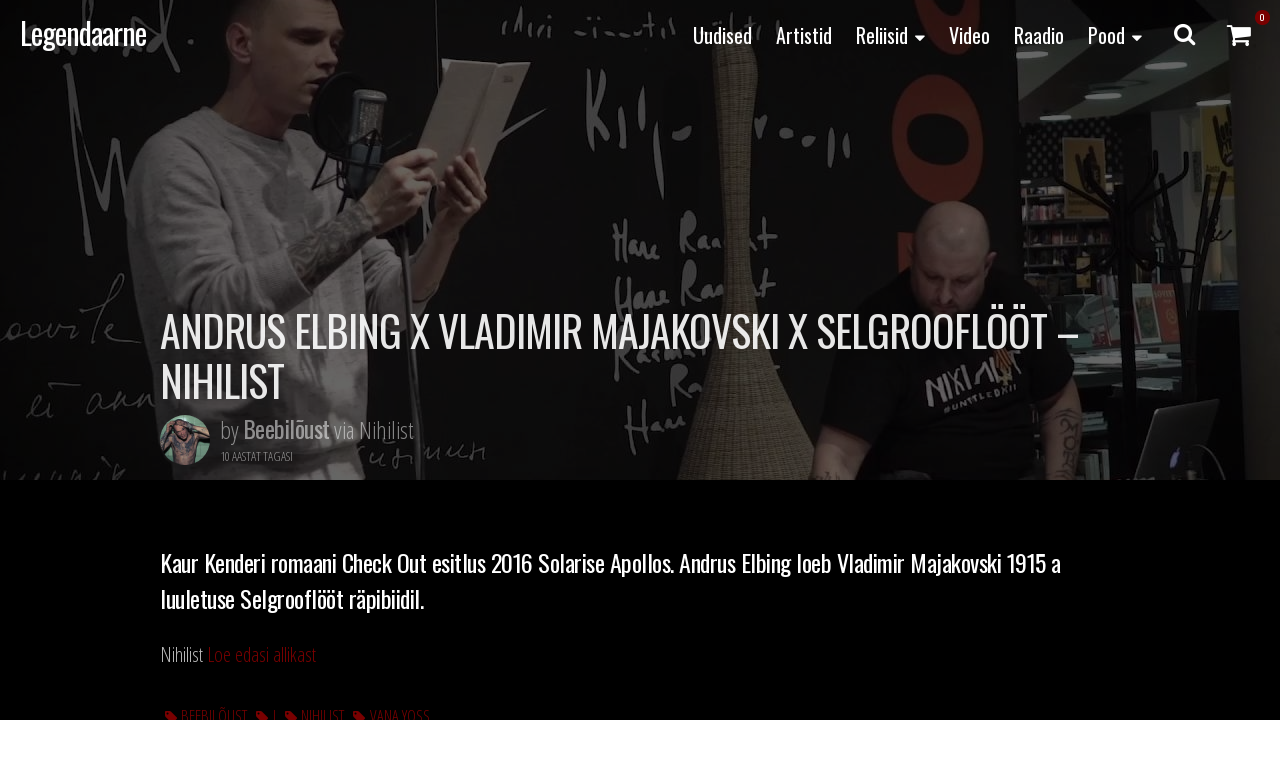

--- FILE ---
content_type: text/html; charset=UTF-8
request_url: https://legendaarne.ee/andrus-elbing-x-vladimir-majakovski-x-selgroofloot-nihilist/
body_size: 14062
content:
<!DOCTYPE html>
<html lang="et">
<head>
<meta charset="UTF-8">
<meta name="apple-mobile-web-app-capable" content="yes">
<meta name="apple-mobile-web-app-status-bar-style" content="black">
<meta name="viewport" content="width=device-width, initial-scale=1.0, user-scalable = no">
<meta name="msvalidate.01" content="FD5CCCB118DDB452E78553954FC0D713" />
<meta name='robots' content='index, follow, max-image-preview:large, max-snippet:-1, max-video-preview:-1' />
<link rel="dns-prefetch" href="//fonts.googleapis.com">
<link rel="dns-prefetch" href="//cdnjs.cloudflare.com">
<link rel="dns-prefetch" href="//maxcdn.bootstrapcdn.com">
<!-- This site is optimized with the Yoast SEO plugin v23.3 - https://yoast.com/wordpress/plugins/seo/ -->
<title>Andrus Elbing x Vladimir Majakovski x Selgrooflööt - Nihilist - Legendaarne</title>
<link rel="canonical" href="https://legendaarne.ee/andrus-elbing-x-vladimir-majakovski-x-selgroofloot-nihilist/" />
<meta property="og:locale" content="et_EE" />
<meta property="og:type" content="article" />
<meta property="og:title" content="Andrus Elbing x Vladimir Majakovski x Selgrooflööt - Nihilist - Legendaarne" />
<meta property="og:description" content="Kaur Kenderi romaani Check Out esitlus 2016 Solarise Apollos. Andrus Elbing loeb Vladimir Majakovski 1915 a luuletuse Selgrooflööt räpibiidil. Nihilist Loe edasi allikast" />
<meta property="og:url" content="https://legendaarne.ee/andrus-elbing-x-vladimir-majakovski-x-selgroofloot-nihilist/" />
<meta property="og:site_name" content="Legendaarne" />
<meta property="article:publisher" content="https://www.facebook.com/legendaarne" />
<meta property="article:published_time" content="2016-04-30T21:06:45+00:00" />
<meta property="article:modified_time" content="2016-04-30T21:06:46+00:00" />
<meta property="og:image" content="https://legendaarne.ee/wp-content/uploads/2016/05/57251e6572401.jpg" />
<meta property="og:image:width" content="1280" />
<meta property="og:image:height" content="720" />
<meta property="og:image:type" content="image/jpeg" />
<meta name="author" content="Genka" />
<meta name="twitter:card" content="summary_large_image" />
<meta name="twitter:creator" content="@Legendaarne" />
<meta name="twitter:site" content="@Legendaarne" />
<script type="application/ld+json" class="yoast-schema-graph">{"@context":"https://schema.org","@graph":[{"@type":"WebPage","@id":"https://legendaarne.ee/andrus-elbing-x-vladimir-majakovski-x-selgroofloot-nihilist/","url":"https://legendaarne.ee/andrus-elbing-x-vladimir-majakovski-x-selgroofloot-nihilist/","name":"Andrus Elbing x Vladimir Majakovski x Selgrooflööt - Nihilist - Legendaarne","isPartOf":{"@id":"https://legendaarne.ee/#website"},"primaryImageOfPage":{"@id":"https://legendaarne.ee/andrus-elbing-x-vladimir-majakovski-x-selgroofloot-nihilist/#primaryimage"},"image":{"@id":"https://legendaarne.ee/andrus-elbing-x-vladimir-majakovski-x-selgroofloot-nihilist/#primaryimage"},"thumbnailUrl":"https://legendaarne.ee/wp-content/uploads/2016/05/57251e6572401.jpg","datePublished":"2016-04-30T21:06:45+00:00","dateModified":"2016-04-30T21:06:46+00:00","author":{"@id":"https://legendaarne.ee/#/schema/person/51781397a4b8d5d0efa9adf9b2f22eb7"},"breadcrumb":{"@id":"https://legendaarne.ee/andrus-elbing-x-vladimir-majakovski-x-selgroofloot-nihilist/#breadcrumb"},"inLanguage":"et","potentialAction":[{"@type":"ReadAction","target":["https://legendaarne.ee/andrus-elbing-x-vladimir-majakovski-x-selgroofloot-nihilist/"]}]},{"@type":"ImageObject","inLanguage":"et","@id":"https://legendaarne.ee/andrus-elbing-x-vladimir-majakovski-x-selgroofloot-nihilist/#primaryimage","url":"https://legendaarne.ee/wp-content/uploads/2016/05/57251e6572401.jpg","contentUrl":"https://legendaarne.ee/wp-content/uploads/2016/05/57251e6572401.jpg","width":1280,"height":720},{"@type":"BreadcrumbList","@id":"https://legendaarne.ee/andrus-elbing-x-vladimir-majakovski-x-selgroofloot-nihilist/#breadcrumb","itemListElement":[{"@type":"ListItem","position":1,"name":"Home","item":"https://legendaarne.ee/"},{"@type":"ListItem","position":2,"name":"Beebilõust","item":"https://legendaarne.ee/artist/beebiloust/"},{"@type":"ListItem","position":3,"name":"Andrus Elbing x Vladimir Majakovski x Selgrooflööt &#8211; Nihilist"}]},{"@type":"WebSite","@id":"https://legendaarne.ee/#website","url":"https://legendaarne.ee/","name":"Legendaarne","description":"Legendaarne Records","potentialAction":[{"@type":"SearchAction","target":{"@type":"EntryPoint","urlTemplate":"https://legendaarne.ee/?s={search_term_string}"},"query-input":"required name=search_term_string"}],"inLanguage":"et"},{"@type":"Person","@id":"https://legendaarne.ee/#/schema/person/51781397a4b8d5d0efa9adf9b2f22eb7","name":"Genka","image":{"@type":"ImageObject","inLanguage":"et","@id":"https://legendaarne.ee/#/schema/person/image/","url":"https://secure.gravatar.com/avatar/1682966855bb887a0b2ddd3aad7b758c?s=96&d=mm&r=g","contentUrl":"https://secure.gravatar.com/avatar/1682966855bb887a0b2ddd3aad7b758c?s=96&d=mm&r=g","caption":"Genka"}}]}</script>
<!-- / Yoast SEO plugin. -->
<link rel='dns-prefetch' href='//cdnjs.cloudflare.com' />
<link rel='dns-prefetch' href='//maxcdn.bootstrapcdn.com' />
<link rel='dns-prefetch' href='//fonts.googleapis.com' />
<link rel="alternate" type="application/rss+xml" title="Legendaarne &raquo; RSS" href="https://legendaarne.ee/feed/" />
<link rel="alternate" type="application/rss+xml" title="Legendaarne &raquo; Kommentaaride RSS" href="https://legendaarne.ee/comments/feed/" />
<!-- This site uses the Google Analytics by MonsterInsights plugin v9.10.0 - Using Analytics tracking - https://www.monsterinsights.com/ -->
<script src="//www.googletagmanager.com/gtag/js?id=G-GX3SRDX1Q1"  data-cfasync="false" data-wpfc-render="false" type="text/javascript" async></script>
<script data-cfasync="false" data-wpfc-render="false" type="text/javascript">
var mi_version = '9.10.0';
var mi_track_user = true;
var mi_no_track_reason = '';
var MonsterInsightsDefaultLocations = {"page_location":"https:\/\/legendaarne.ee\/andrus-elbing-x-vladimir-majakovski-x-selgroofloot-nihilist\/"};
if ( typeof MonsterInsightsPrivacyGuardFilter === 'function' ) {
var MonsterInsightsLocations = (typeof MonsterInsightsExcludeQuery === 'object') ? MonsterInsightsPrivacyGuardFilter( MonsterInsightsExcludeQuery ) : MonsterInsightsPrivacyGuardFilter( MonsterInsightsDefaultLocations );
} else {
var MonsterInsightsLocations = (typeof MonsterInsightsExcludeQuery === 'object') ? MonsterInsightsExcludeQuery : MonsterInsightsDefaultLocations;
}
var disableStrs = [
'ga-disable-G-GX3SRDX1Q1',
];
/* Function to detect opted out users */
function __gtagTrackerIsOptedOut() {
for (var index = 0; index < disableStrs.length; index++) {
if (document.cookie.indexOf(disableStrs[index] + '=true') > -1) {
return true;
}
}
return false;
}
/* Disable tracking if the opt-out cookie exists. */
if (__gtagTrackerIsOptedOut()) {
for (var index = 0; index < disableStrs.length; index++) {
window[disableStrs[index]] = true;
}
}
/* Opt-out function */
function __gtagTrackerOptout() {
for (var index = 0; index < disableStrs.length; index++) {
document.cookie = disableStrs[index] + '=true; expires=Thu, 31 Dec 2099 23:59:59 UTC; path=/';
window[disableStrs[index]] = true;
}
}
if ('undefined' === typeof gaOptout) {
function gaOptout() {
__gtagTrackerOptout();
}
}
window.dataLayer = window.dataLayer || [];
window.MonsterInsightsDualTracker = {
helpers: {},
trackers: {},
};
if (mi_track_user) {
function __gtagDataLayer() {
dataLayer.push(arguments);
}
function __gtagTracker(type, name, parameters) {
if (!parameters) {
parameters = {};
}
if (parameters.send_to) {
__gtagDataLayer.apply(null, arguments);
return;
}
if (type === 'event') {
parameters.send_to = monsterinsights_frontend.v4_id;
var hookName = name;
if (typeof parameters['event_category'] !== 'undefined') {
hookName = parameters['event_category'] + ':' + name;
}
if (typeof MonsterInsightsDualTracker.trackers[hookName] !== 'undefined') {
MonsterInsightsDualTracker.trackers[hookName](parameters);
} else {
__gtagDataLayer('event', name, parameters);
}
} else {
__gtagDataLayer.apply(null, arguments);
}
}
__gtagTracker('js', new Date());
__gtagTracker('set', {
'developer_id.dZGIzZG': true,
});
if ( MonsterInsightsLocations.page_location ) {
__gtagTracker('set', MonsterInsightsLocations);
}
__gtagTracker('config', 'G-GX3SRDX1Q1', {"forceSSL":"true","link_attribution":"true"} );
window.gtag = __gtagTracker;										(function () {
/* https://developers.google.com/analytics/devguides/collection/analyticsjs/ */
/* ga and __gaTracker compatibility shim. */
var noopfn = function () {
return null;
};
var newtracker = function () {
return new Tracker();
};
var Tracker = function () {
return null;
};
var p = Tracker.prototype;
p.get = noopfn;
p.set = noopfn;
p.send = function () {
var args = Array.prototype.slice.call(arguments);
args.unshift('send');
__gaTracker.apply(null, args);
};
var __gaTracker = function () {
var len = arguments.length;
if (len === 0) {
return;
}
var f = arguments[len - 1];
if (typeof f !== 'object' || f === null || typeof f.hitCallback !== 'function') {
if ('send' === arguments[0]) {
var hitConverted, hitObject = false, action;
if ('event' === arguments[1]) {
if ('undefined' !== typeof arguments[3]) {
hitObject = {
'eventAction': arguments[3],
'eventCategory': arguments[2],
'eventLabel': arguments[4],
'value': arguments[5] ? arguments[5] : 1,
}
}
}
if ('pageview' === arguments[1]) {
if ('undefined' !== typeof arguments[2]) {
hitObject = {
'eventAction': 'page_view',
'page_path': arguments[2],
}
}
}
if (typeof arguments[2] === 'object') {
hitObject = arguments[2];
}
if (typeof arguments[5] === 'object') {
Object.assign(hitObject, arguments[5]);
}
if ('undefined' !== typeof arguments[1].hitType) {
hitObject = arguments[1];
if ('pageview' === hitObject.hitType) {
hitObject.eventAction = 'page_view';
}
}
if (hitObject) {
action = 'timing' === arguments[1].hitType ? 'timing_complete' : hitObject.eventAction;
hitConverted = mapArgs(hitObject);
__gtagTracker('event', action, hitConverted);
}
}
return;
}
function mapArgs(args) {
var arg, hit = {};
var gaMap = {
'eventCategory': 'event_category',
'eventAction': 'event_action',
'eventLabel': 'event_label',
'eventValue': 'event_value',
'nonInteraction': 'non_interaction',
'timingCategory': 'event_category',
'timingVar': 'name',
'timingValue': 'value',
'timingLabel': 'event_label',
'page': 'page_path',
'location': 'page_location',
'title': 'page_title',
'referrer' : 'page_referrer',
};
for (arg in args) {
if (!(!args.hasOwnProperty(arg) || !gaMap.hasOwnProperty(arg))) {
hit[gaMap[arg]] = args[arg];
} else {
hit[arg] = args[arg];
}
}
return hit;
}
try {
f.hitCallback();
} catch (ex) {
}
};
__gaTracker.create = newtracker;
__gaTracker.getByName = newtracker;
__gaTracker.getAll = function () {
return [];
};
__gaTracker.remove = noopfn;
__gaTracker.loaded = true;
window['__gaTracker'] = __gaTracker;
})();
} else {
console.log("");
(function () {
function __gtagTracker() {
return null;
}
window['__gtagTracker'] = __gtagTracker;
window['gtag'] = __gtagTracker;
})();
}
</script>
<!-- / Google Analytics by MonsterInsights -->
<script data-cfasync="false" data-wpfc-render="false" type="text/javascript">
window.MonsterInsightsDualTracker.helpers.mapProductItem = function (uaItem) {
var prefixIndex, prefixKey, mapIndex;
var toBePrefixed = ['id', 'name', 'list_name', 'brand', 'category', 'variant'];
var item = {};
var fieldMap = {
'price': 'price',
'list_position': 'index',
'quantity': 'quantity',
'position': 'index',
};
for (mapIndex in fieldMap) {
if (uaItem.hasOwnProperty(mapIndex)) {
item[fieldMap[mapIndex]] = uaItem[mapIndex];
}
}
for (prefixIndex = 0; prefixIndex < toBePrefixed.length; prefixIndex++) {
prefixKey = toBePrefixed[prefixIndex];
if (typeof uaItem[prefixKey] !== 'undefined') {
item['item_' + prefixKey] = uaItem[prefixKey];
}
}
return item;
};
MonsterInsightsDualTracker.trackers['view_item_list'] = function (parameters) {
var items = parameters.items;
var listName, itemIndex, item, itemListName;
var lists = {
'_': {items: [], 'send_to': monsterinsights_frontend.v4_id},
};
for (itemIndex = 0; itemIndex < items.length; itemIndex++) {
item = MonsterInsightsDualTracker.helpers.mapProductItem(items[itemIndex]);
if (typeof item['item_list_name'] === 'undefined') {
lists['_'].items.push(item);
} else {
itemListName = item['item_list_name'];
if (typeof lists[itemListName] === 'undefined') {
lists[itemListName] = {
'items': [],
'item_list_name': itemListName,
'send_to': monsterinsights_frontend.v4_id,
};
}
lists[itemListName].items.push(item);
}
}
for (listName in lists) {
__gtagDataLayer('event', 'view_item_list', lists[listName]);
}
};
MonsterInsightsDualTracker.trackers['select_content'] = function (parameters) {
const items = parameters.items.map(MonsterInsightsDualTracker.helpers.mapProductItem);
__gtagDataLayer('event', 'select_item', {items: items, send_to: parameters.send_to});
};
MonsterInsightsDualTracker.trackers['view_item'] = function (parameters) {
const items = parameters.items.map(MonsterInsightsDualTracker.helpers.mapProductItem);
__gtagDataLayer('event', 'view_item', {items: items, send_to: parameters.send_to});
};
</script>
<link rel='stylesheet' id='wp-block-library-css' href='//legendaarne.ee/wp-content/cache/wpfc-minified/eqjm9va/9wv9b.css' type='text/css' media='all' />
<style id='classic-theme-styles-inline-css' type='text/css'>
/*! This file is auto-generated */
.wp-block-button__link{color:#fff;background-color:#32373c;border-radius:9999px;box-shadow:none;text-decoration:none;padding:calc(.667em + 2px) calc(1.333em + 2px);font-size:1.125em}.wp-block-file__button{background:#32373c;color:#fff;text-decoration:none}
</style>
<style id='global-styles-inline-css' type='text/css'>
body{--wp--preset--color--black: #000000;--wp--preset--color--cyan-bluish-gray: #abb8c3;--wp--preset--color--white: #ffffff;--wp--preset--color--pale-pink: #f78da7;--wp--preset--color--vivid-red: #cf2e2e;--wp--preset--color--luminous-vivid-orange: #ff6900;--wp--preset--color--luminous-vivid-amber: #fcb900;--wp--preset--color--light-green-cyan: #7bdcb5;--wp--preset--color--vivid-green-cyan: #00d084;--wp--preset--color--pale-cyan-blue: #8ed1fc;--wp--preset--color--vivid-cyan-blue: #0693e3;--wp--preset--color--vivid-purple: #9b51e0;--wp--preset--gradient--vivid-cyan-blue-to-vivid-purple: linear-gradient(135deg,rgba(6,147,227,1) 0%,rgb(155,81,224) 100%);--wp--preset--gradient--light-green-cyan-to-vivid-green-cyan: linear-gradient(135deg,rgb(122,220,180) 0%,rgb(0,208,130) 100%);--wp--preset--gradient--luminous-vivid-amber-to-luminous-vivid-orange: linear-gradient(135deg,rgba(252,185,0,1) 0%,rgba(255,105,0,1) 100%);--wp--preset--gradient--luminous-vivid-orange-to-vivid-red: linear-gradient(135deg,rgba(255,105,0,1) 0%,rgb(207,46,46) 100%);--wp--preset--gradient--very-light-gray-to-cyan-bluish-gray: linear-gradient(135deg,rgb(238,238,238) 0%,rgb(169,184,195) 100%);--wp--preset--gradient--cool-to-warm-spectrum: linear-gradient(135deg,rgb(74,234,220) 0%,rgb(151,120,209) 20%,rgb(207,42,186) 40%,rgb(238,44,130) 60%,rgb(251,105,98) 80%,rgb(254,248,76) 100%);--wp--preset--gradient--blush-light-purple: linear-gradient(135deg,rgb(255,206,236) 0%,rgb(152,150,240) 100%);--wp--preset--gradient--blush-bordeaux: linear-gradient(135deg,rgb(254,205,165) 0%,rgb(254,45,45) 50%,rgb(107,0,62) 100%);--wp--preset--gradient--luminous-dusk: linear-gradient(135deg,rgb(255,203,112) 0%,rgb(199,81,192) 50%,rgb(65,88,208) 100%);--wp--preset--gradient--pale-ocean: linear-gradient(135deg,rgb(255,245,203) 0%,rgb(182,227,212) 50%,rgb(51,167,181) 100%);--wp--preset--gradient--electric-grass: linear-gradient(135deg,rgb(202,248,128) 0%,rgb(113,206,126) 100%);--wp--preset--gradient--midnight: linear-gradient(135deg,rgb(2,3,129) 0%,rgb(40,116,252) 100%);--wp--preset--font-size--small: 13px;--wp--preset--font-size--medium: 20px;--wp--preset--font-size--large: 36px;--wp--preset--font-size--x-large: 42px;--wp--preset--spacing--20: 0.44rem;--wp--preset--spacing--30: 0.67rem;--wp--preset--spacing--40: 1rem;--wp--preset--spacing--50: 1.5rem;--wp--preset--spacing--60: 2.25rem;--wp--preset--spacing--70: 3.38rem;--wp--preset--spacing--80: 5.06rem;--wp--preset--shadow--natural: 6px 6px 9px rgba(0, 0, 0, 0.2);--wp--preset--shadow--deep: 12px 12px 50px rgba(0, 0, 0, 0.4);--wp--preset--shadow--sharp: 6px 6px 0px rgba(0, 0, 0, 0.2);--wp--preset--shadow--outlined: 6px 6px 0px -3px rgba(255, 255, 255, 1), 6px 6px rgba(0, 0, 0, 1);--wp--preset--shadow--crisp: 6px 6px 0px rgba(0, 0, 0, 1);}:where(.is-layout-flex){gap: 0.5em;}:where(.is-layout-grid){gap: 0.5em;}body .is-layout-flow > .alignleft{float: left;margin-inline-start: 0;margin-inline-end: 2em;}body .is-layout-flow > .alignright{float: right;margin-inline-start: 2em;margin-inline-end: 0;}body .is-layout-flow > .aligncenter{margin-left: auto !important;margin-right: auto !important;}body .is-layout-constrained > .alignleft{float: left;margin-inline-start: 0;margin-inline-end: 2em;}body .is-layout-constrained > .alignright{float: right;margin-inline-start: 2em;margin-inline-end: 0;}body .is-layout-constrained > .aligncenter{margin-left: auto !important;margin-right: auto !important;}body .is-layout-constrained > :where(:not(.alignleft):not(.alignright):not(.alignfull)){max-width: var(--wp--style--global--content-size);margin-left: auto !important;margin-right: auto !important;}body .is-layout-constrained > .alignwide{max-width: var(--wp--style--global--wide-size);}body .is-layout-flex{display: flex;}body .is-layout-flex{flex-wrap: wrap;align-items: center;}body .is-layout-flex > *{margin: 0;}body .is-layout-grid{display: grid;}body .is-layout-grid > *{margin: 0;}:where(.wp-block-columns.is-layout-flex){gap: 2em;}:where(.wp-block-columns.is-layout-grid){gap: 2em;}:where(.wp-block-post-template.is-layout-flex){gap: 1.25em;}:where(.wp-block-post-template.is-layout-grid){gap: 1.25em;}.has-black-color{color: var(--wp--preset--color--black) !important;}.has-cyan-bluish-gray-color{color: var(--wp--preset--color--cyan-bluish-gray) !important;}.has-white-color{color: var(--wp--preset--color--white) !important;}.has-pale-pink-color{color: var(--wp--preset--color--pale-pink) !important;}.has-vivid-red-color{color: var(--wp--preset--color--vivid-red) !important;}.has-luminous-vivid-orange-color{color: var(--wp--preset--color--luminous-vivid-orange) !important;}.has-luminous-vivid-amber-color{color: var(--wp--preset--color--luminous-vivid-amber) !important;}.has-light-green-cyan-color{color: var(--wp--preset--color--light-green-cyan) !important;}.has-vivid-green-cyan-color{color: var(--wp--preset--color--vivid-green-cyan) !important;}.has-pale-cyan-blue-color{color: var(--wp--preset--color--pale-cyan-blue) !important;}.has-vivid-cyan-blue-color{color: var(--wp--preset--color--vivid-cyan-blue) !important;}.has-vivid-purple-color{color: var(--wp--preset--color--vivid-purple) !important;}.has-black-background-color{background-color: var(--wp--preset--color--black) !important;}.has-cyan-bluish-gray-background-color{background-color: var(--wp--preset--color--cyan-bluish-gray) !important;}.has-white-background-color{background-color: var(--wp--preset--color--white) !important;}.has-pale-pink-background-color{background-color: var(--wp--preset--color--pale-pink) !important;}.has-vivid-red-background-color{background-color: var(--wp--preset--color--vivid-red) !important;}.has-luminous-vivid-orange-background-color{background-color: var(--wp--preset--color--luminous-vivid-orange) !important;}.has-luminous-vivid-amber-background-color{background-color: var(--wp--preset--color--luminous-vivid-amber) !important;}.has-light-green-cyan-background-color{background-color: var(--wp--preset--color--light-green-cyan) !important;}.has-vivid-green-cyan-background-color{background-color: var(--wp--preset--color--vivid-green-cyan) !important;}.has-pale-cyan-blue-background-color{background-color: var(--wp--preset--color--pale-cyan-blue) !important;}.has-vivid-cyan-blue-background-color{background-color: var(--wp--preset--color--vivid-cyan-blue) !important;}.has-vivid-purple-background-color{background-color: var(--wp--preset--color--vivid-purple) !important;}.has-black-border-color{border-color: var(--wp--preset--color--black) !important;}.has-cyan-bluish-gray-border-color{border-color: var(--wp--preset--color--cyan-bluish-gray) !important;}.has-white-border-color{border-color: var(--wp--preset--color--white) !important;}.has-pale-pink-border-color{border-color: var(--wp--preset--color--pale-pink) !important;}.has-vivid-red-border-color{border-color: var(--wp--preset--color--vivid-red) !important;}.has-luminous-vivid-orange-border-color{border-color: var(--wp--preset--color--luminous-vivid-orange) !important;}.has-luminous-vivid-amber-border-color{border-color: var(--wp--preset--color--luminous-vivid-amber) !important;}.has-light-green-cyan-border-color{border-color: var(--wp--preset--color--light-green-cyan) !important;}.has-vivid-green-cyan-border-color{border-color: var(--wp--preset--color--vivid-green-cyan) !important;}.has-pale-cyan-blue-border-color{border-color: var(--wp--preset--color--pale-cyan-blue) !important;}.has-vivid-cyan-blue-border-color{border-color: var(--wp--preset--color--vivid-cyan-blue) !important;}.has-vivid-purple-border-color{border-color: var(--wp--preset--color--vivid-purple) !important;}.has-vivid-cyan-blue-to-vivid-purple-gradient-background{background: var(--wp--preset--gradient--vivid-cyan-blue-to-vivid-purple) !important;}.has-light-green-cyan-to-vivid-green-cyan-gradient-background{background: var(--wp--preset--gradient--light-green-cyan-to-vivid-green-cyan) !important;}.has-luminous-vivid-amber-to-luminous-vivid-orange-gradient-background{background: var(--wp--preset--gradient--luminous-vivid-amber-to-luminous-vivid-orange) !important;}.has-luminous-vivid-orange-to-vivid-red-gradient-background{background: var(--wp--preset--gradient--luminous-vivid-orange-to-vivid-red) !important;}.has-very-light-gray-to-cyan-bluish-gray-gradient-background{background: var(--wp--preset--gradient--very-light-gray-to-cyan-bluish-gray) !important;}.has-cool-to-warm-spectrum-gradient-background{background: var(--wp--preset--gradient--cool-to-warm-spectrum) !important;}.has-blush-light-purple-gradient-background{background: var(--wp--preset--gradient--blush-light-purple) !important;}.has-blush-bordeaux-gradient-background{background: var(--wp--preset--gradient--blush-bordeaux) !important;}.has-luminous-dusk-gradient-background{background: var(--wp--preset--gradient--luminous-dusk) !important;}.has-pale-ocean-gradient-background{background: var(--wp--preset--gradient--pale-ocean) !important;}.has-electric-grass-gradient-background{background: var(--wp--preset--gradient--electric-grass) !important;}.has-midnight-gradient-background{background: var(--wp--preset--gradient--midnight) !important;}.has-small-font-size{font-size: var(--wp--preset--font-size--small) !important;}.has-medium-font-size{font-size: var(--wp--preset--font-size--medium) !important;}.has-large-font-size{font-size: var(--wp--preset--font-size--large) !important;}.has-x-large-font-size{font-size: var(--wp--preset--font-size--x-large) !important;}
.wp-block-navigation a:where(:not(.wp-element-button)){color: inherit;}
:where(.wp-block-post-template.is-layout-flex){gap: 1.25em;}:where(.wp-block-post-template.is-layout-grid){gap: 1.25em;}
:where(.wp-block-columns.is-layout-flex){gap: 2em;}:where(.wp-block-columns.is-layout-grid){gap: 2em;}
.wp-block-pullquote{font-size: 1.5em;line-height: 1.6;}
</style>
<link rel='stylesheet' id='woocommerce-layout-css' href='//legendaarne.ee/wp-content/cache/wpfc-minified/eh7b2s01/9wv9b.css' type='text/css' media='all' />
<link rel='stylesheet' id='woocommerce-smallscreen-css' href='//legendaarne.ee/wp-content/cache/wpfc-minified/8lien04d/9wv9b.css' type='text/css' media='only screen and (max-width: 768px)' />
<link rel='stylesheet' id='woocommerce-general-css' href='//legendaarne.ee/wp-content/cache/wpfc-minified/jpv7mvf8/9wv9b.css' type='text/css' media='all' />
<style id='woocommerce-inline-inline-css' type='text/css'>
.woocommerce form .form-row .required { visibility: visible; }
</style>
<link rel='stylesheet' id='woocommerce-nyp-css' href='//legendaarne.ee/wp-content/cache/wpfc-minified/k0d0musd/9wv9b.css' type='text/css' media='all' />
<link rel='stylesheet' id='massivepresence-style-css' href='//legendaarne.ee/wp-content/cache/wpfc-minified/qk5p6jjn/9wv9b.css' type='text/css' media='all' />
<link rel='stylesheet' id='font-awesome-css' href='https://maxcdn.bootstrapcdn.com/font-awesome/4.5.0/css/font-awesome.min.css' type='text/css' media='all' />
<link rel='stylesheet' id='massive-menu-css-css' href='//legendaarne.ee/wp-content/cache/wpfc-minified/qky5ses/9wv9b.css' type='text/css' media='all' />
<link rel='stylesheet' id='massive-google-fonts-css' href='//fonts.googleapis.com/css?family=Open+Sans+Condensed:300,300italic,700|Oswald:300,400,700&#038;subset=latin,latin-ext' type='text/css' media='all' />
<link rel='stylesheet' id='dashicons-css' href='//legendaarne.ee/wp-content/cache/wpfc-minified/qt80lkix/9wv9b.css' type='text/css' media='all' />
<link rel='stylesheet' id='woocommerce_prettyPhoto_css-css' href='//legendaarne.ee/wp-content/cache/wpfc-minified/fvvyjrz/9wv9b.css' type='text/css' media='all' />
<script type="text/javascript" src="https://legendaarne.ee/wp-includes/js/jquery/jquery.min.js" id="jquery-core-js"></script>
<script type="text/javascript" src="https://legendaarne.ee/wp-includes/js/jquery/jquery-migrate.min.js" id="jquery-migrate-js"></script>
<script type="text/javascript" src="https://legendaarne.ee/wp-content/plugins/woocommerce-eabi-postoffice/js/jquery.cascadingdropdown.js" id="jquery-cascadingdropdown-js"></script>
<script type="text/javascript" src="https://legendaarne.ee/wp-content/plugins/woocommerce-eabi-postoffice/js/eabi.cascadingdropdown.js" id="eabi-cascadingdropdown-js"></script>
<script type="text/javascript" src="https://legendaarne.ee/wp-content/plugins/google-analytics-premium/assets/js/frontend-gtag.js" id="monsterinsights-frontend-script-js" async="async" data-wp-strategy="async"></script>
<script data-cfasync="false" data-wpfc-render="false" type="text/javascript" id='monsterinsights-frontend-script-js-extra'>/* <![CDATA[ */
var monsterinsights_frontend = {"js_events_tracking":"true","download_extensions":"doc,pdf,ppt,zip,xls,docx,pptx,xlsx","inbound_paths":"[{\"path\":\"\\\/go\\\/\",\"label\":\"affiliate\"},{\"path\":\"\\\/recommend\\\/\",\"label\":\"affiliate\"}]","home_url":"https:\/\/legendaarne.ee","hash_tracking":"false","v4_id":"G-GX3SRDX1Q1"};/* ]]> */
</script>
<script type="text/javascript" src="https://legendaarne.ee/wp-content/themes/massivepresence/js/opaquescript.js" id="opaquescript-js"></script>
<link rel="https://api.w.org/" href="https://legendaarne.ee/wp-json/" /><link rel="alternate" type="application/json" href="https://legendaarne.ee/wp-json/wp/v2/posts/2230" /><link rel="alternate" type="application/json+oembed" href="https://legendaarne.ee/wp-json/oembed/1.0/embed?url=https%3A%2F%2Flegendaarne.ee%2Fandrus-elbing-x-vladimir-majakovski-x-selgroofloot-nihilist%2F" />
<link rel="alternate" type="text/xml+oembed" href="https://legendaarne.ee/wp-json/oembed/1.0/embed?url=https%3A%2F%2Flegendaarne.ee%2Fandrus-elbing-x-vladimir-majakovski-x-selgroofloot-nihilist%2F&#038;format=xml" />
<noscript><style>.woocommerce-product-gallery{ opacity: 1 !important; }</style></noscript>
<link rel="icon" href="https://legendaarne.ee/wp-content/uploads/2016/03/Legendaarne_icon.png" sizes="32x32" />
<link rel="icon" href="https://legendaarne.ee/wp-content/uploads/2016/03/Legendaarne_icon.png" sizes="192x192" />
<link rel="apple-touch-icon" href="https://legendaarne.ee/wp-content/uploads/2016/03/Legendaarne_icon.png" />
<meta name="msapplication-TileImage" content="https://legendaarne.ee/wp-content/uploads/2016/03/Legendaarne_icon.png" />
<script>
(function(i,s,o,g,r,a,m){i['GoogleAnalyticsObject']=r;i[r]=i[r]||function(){
(i[r].q=i[r].q||[]).push(arguments)},i[r].l=1*new Date();a=s.createElement(o),
m=s.getElementsByTagName(o)[0];a.async=1;a.src=g;m.parentNode.insertBefore(a,m)
})(window,document,'script','//www.google-analytics.com/analytics.js','ga');
ga('create', 'UA-77287808-1', 'auto');
ga('send', 'pageview');
</script>
<style type="text/css" id="wp-custom-css">
.masonry .meedia .entry-summary {
max-height: 70px!important;
}
.pickup_location .select2-container {
max-width: 220px;
}
@media only screen and (max-width: 600px) {
.pickup_location .select2-container {
max-width: 150px;
}
}
.pickup_location .select2-container .selection,
.pickup_location .select2-container .select2-selection--single {
height: 36px;
}
.pickup_location .select2-container--default .select2-selection--single .select2-selection__rendered {
line-height: 36px;
}
.pickup_location .select2-container--default .select2-selection--single .select2-selection__arrow b {
margin-left: -4px;
margin-top: 4px;
}
.archive li.product-category.product.last {
margin-right: 0!important;
}
.woocommerce-store-notice, p.demo_store {
position: fixed!important;
top: auto!important;
bottom: 0;
left: 0;
right: 0;
margin: 0;
width: 100%;
font-size: 1em;
padding: 1em 0;
text-align: center;
background-color: #790000;
color: #fff;
z-index: 99998;
box-shadow: 0 1px 1em rgba(0, 0, 0, .2);
display: none;
}
.content-buttons {
text-align: center;
}
.content-buttons a .fa {
padding: 5px;
background-color: #222;
width: 1.5em;
height: 1.5em;
border-radius: 0;
color: #fff;
line-height: 1.3;
opacity: 1;
font-size: 1.3em;
}		</style>
</head>
<body class="post-template-default single single-post postid-2230 single-format-standard woocommerce-no-js sidebar-woo group-blog full-screen">
<div id="page" class="hfeed site">
<a class="skip-link screen-reader-text" href="#content">Skip to content</a>
<header id="masthead" class="site-header" role="banner">
<!-- BEGIN MENU BUTTON -->
<div class="massivepresence-menu-button-wrapper massivepresence-right massivepresence-absolute">
<div class="massivepresence-menu-button-three">
<div class="massivepresence-menu-button-three-middle"></div>
</div>
</div>
<!-- END MENU BUTTON -->
<!-- BEGIN SEARCH BUTTON -->
<div class="massivepresence-search-button-right massivepresence-absolute">
<i class="fa fa-search" aria-hidden="true"></i>
</div>
<!-- END SEARCH BUTTON -->
<!-- BEGIN SEARCH FORM -->
<div class="massivepresence-search-wrapper">
<!-- BEGIN SEARCH FORM CLOSE ICON -->
<div class="massivepresence-search-close-icon">
<i class="fa fa-times" aria-hidden="true"></i>
</div>
<!-- END SEARCH FORM CLOSE ICON -->
<form method="get" id="searchform" action="https://legendaarne.ee/">
<input type="text" name="s" id="s" placeholder="Otsi...">
</form>
</div>
<!-- END SEARCH FORM -->
<div class="massivepresence-absolute  massivepresence-full-menu-container ">
<div class="massivepresence-full-menu"><ul id="menu-info" class="menu"><li id="menu-item-2109" class="menu-item menu-item-type-custom menu-item-object-custom menu-item-home menu-item-2109"><a href="https://legendaarne.ee/">Uudised</a></li>
<li id="menu-item-40" class="menu-item menu-item-type-post_type_archive menu-item-object-artist menu-item-40"><a href="https://legendaarne.ee/artist/">Artistid</a></li>
<li id="menu-item-2118" class="menu-item menu-item-type-taxonomy menu-item-object-category menu-item-has-children menu-item-2118"><a href="https://legendaarne.ee/category/albumid/">Reliisid</a>
<ul class="sub-menu">
<li id="menu-item-564" class="menu-item menu-item-type-taxonomy menu-item-object-category menu-item-564"><a href="https://legendaarne.ee/category/albumid/">Albumid</a></li>
<li id="menu-item-3181" class="menu-item menu-item-type-post_type menu-item-object-page menu-item-3181"><a href="https://legendaarne.ee/eesti-hip-hop-albumid/">Timeline</a></li>
</ul>
</li>
<li id="menu-item-270" class="menu-item menu-item-type-taxonomy menu-item-object-post_format menu-item-270"><a href="https://legendaarne.ee/type/video/">Video</a></li>
<li id="menu-item-18498" class="menu-item menu-item-type-post_type menu-item-object-page menu-item-18498"><a href="https://legendaarne.ee/raadio/">Raadio</a></li>
<li id="menu-item-2117" class="menu-item menu-item-type-post_type menu-item-object-page menu-item-has-children menu-item-2117"><a href="https://legendaarne.ee/pood/">Pood</a>
<ul class="sub-menu">
<li id="menu-item-17629" class="menu-item menu-item-type-taxonomy menu-item-object-product_cat menu-item-17629"><a href="https://legendaarne.ee/tootekategooria/sale/">Sale</a></li>
<li id="menu-item-6662" class="menu-item menu-item-type-taxonomy menu-item-object-product_cat menu-item-6662"><a href="https://legendaarne.ee/tootekategooria/vinuul/">Vinüül</a></li>
<li id="menu-item-938" class="menu-item menu-item-type-taxonomy menu-item-object-product_cat menu-item-938"><a href="https://legendaarne.ee/tootekategooria/cd/">CD</a></li>
<li id="menu-item-1828" class="menu-item menu-item-type-taxonomy menu-item-object-product_cat menu-item-1828"><a href="https://legendaarne.ee/tootekategooria/digi/">Digi</a></li>
<li id="menu-item-1336" class="menu-item menu-item-type-taxonomy menu-item-object-product_cat menu-item-1336"><a href="https://legendaarne.ee/tootekategooria/gear/">Gear</a></li>
<li id="menu-item-1337" class="menu-item menu-item-type-taxonomy menu-item-object-product_cat menu-item-1337"><a href="https://legendaarne.ee/tootekategooria/muu/">Muu</a></li>
</ul>
</li>
<li class="menu-search menu-item"><a href="javascript:void(0)"><i class="fa fa-search"></i> </a></li><li class="menu-cart menu-item"><a href="https://legendaarne.ee/ostukorv/"><i class="fa fa-shopping-cart" aria-hidden="true"></i><span class="bubble">0</span></a></li></ul></div>
</div>             
<!-- BEGIN LOGO -->
<div class="massivepresence-absolute  massivepresence-logo-wrapper massivepresence-left">
<div class="massivepresence-logo">
<a href="https://legendaarne.ee/">
Legendaarne</a>
</div>
</div>
<!-- END LOGO -->
<!-- BEGIN HEADER BACKGROUND -->
<div class="massivepresence-absolute massive-presence-header 	">
</div>
<!-- END HEADER BACKGROUND -->
<!-- BEGIN MENU BACKGROUND COLOR -->
<div class="massivepresence-background-color">
</div>
<!-- END MENU BACKGROUND COLOR -->
<!-- BEGIN MENU BACKGROUND IMAGE -->
<div class="massivepresence-background-image" >
</div>
<!-- END MENU BACKGROUND IMAGE -->
<!-- BEGIN MAIN WRAPPER -->
<div class="massivepresence-main-wrapper massivepresence-absolute ">
<div class="massivepresence-main-inner">
<div class="massivepresence-main">
<div class="massivepresence-main-inner-inner">
<div class="massivepresence-menublock">
<!-- BEGIN MENU -->
<div class="massivepresence-menu"><ul id="menu-info-1" class="menu"><li id="menu-item-2109" class="menu-item menu-item-type-custom menu-item-object-custom menu-item-home"><a href="https://legendaarne.ee/">Uudised<div class="massivepresence-menu-item-description"></div></a></li>
<li id="menu-item-40" class="menu-item menu-item-type-post_type_archive menu-item-object-artist"><a href="https://legendaarne.ee/artist/">Artistid<div class="massivepresence-menu-item-description"></div></a></li>
<li id="menu-item-2118" class="menu-item menu-item-type-taxonomy menu-item-object-category menu-item-has-children"><a href="https://legendaarne.ee/category/albumid/">Reliisid<div class="massivepresence-menu-item-description"></div></a>
<ul class="sub-menu">
<li id="menu-item-564" class="menu-item menu-item-type-taxonomy menu-item-object-category"><a href="https://legendaarne.ee/category/albumid/">Albumid<div class="massivepresence-menu-item-description"></div></a></li>
<li id="menu-item-3181" class="menu-item menu-item-type-post_type menu-item-object-page"><a href="https://legendaarne.ee/eesti-hip-hop-albumid/">Timeline<div class="massivepresence-menu-item-description"></div></a></li>
</ul>
</li>
<li id="menu-item-270" class="menu-item menu-item-type-taxonomy menu-item-object-post_format"><a href="https://legendaarne.ee/type/video/">Video<div class="massivepresence-menu-item-description"></div></a></li>
<li id="menu-item-18498" class="menu-item menu-item-type-post_type menu-item-object-page"><a href="https://legendaarne.ee/raadio/">Raadio<div class="massivepresence-menu-item-description"></div></a></li>
<li id="menu-item-2117" class="menu-item menu-item-type-post_type menu-item-object-page menu-item-has-children"><a href="https://legendaarne.ee/pood/">Pood<div class="massivepresence-menu-item-description"></div></a>
<ul class="sub-menu">
<li id="menu-item-17629" class="menu-item menu-item-type-taxonomy menu-item-object-product_cat"><a href="https://legendaarne.ee/tootekategooria/sale/">Sale<div class="massivepresence-menu-item-description"></div></a></li>
<li id="menu-item-6662" class="menu-item menu-item-type-taxonomy menu-item-object-product_cat"><a href="https://legendaarne.ee/tootekategooria/vinuul/">Vinüül<div class="massivepresence-menu-item-description"></div></a></li>
<li id="menu-item-938" class="menu-item menu-item-type-taxonomy menu-item-object-product_cat"><a href="https://legendaarne.ee/tootekategooria/cd/">CD<div class="massivepresence-menu-item-description"></div></a></li>
<li id="menu-item-1828" class="menu-item menu-item-type-taxonomy menu-item-object-product_cat"><a href="https://legendaarne.ee/tootekategooria/digi/">Digi<div class="massivepresence-menu-item-description"></div></a></li>
<li id="menu-item-1336" class="menu-item menu-item-type-taxonomy menu-item-object-product_cat"><a href="https://legendaarne.ee/tootekategooria/gear/">Gear<div class="massivepresence-menu-item-description"></div></a></li>
<li id="menu-item-1337" class="menu-item menu-item-type-taxonomy menu-item-object-product_cat"><a href="https://legendaarne.ee/tootekategooria/muu/">Muu<div class="massivepresence-menu-item-description"></div></a></li>
</ul>
</li>
<li class="menu-cart menu-item"><a href="https://legendaarne.ee/ostukorv/"><i class="fa fa-shopping-cart" aria-hidden="true"></i><span class="bubble">0</span></a></li></ul></div>				
</div>
<!-- END MENU -->
</div>
</div>
</div>
</div>
<!-- END MAIN WRAPPER -->
</header><!-- #masthead -->
<div id="content" class="site-content col-full">		<article class="post-2230 post type-post status-publish format-standard has-post-thumbnail hentry category-viide tag-beebiloust tag-i tag-nihilist tag-vana-yoss">
<div class="article-cover">
<div class="article-cover__background"></div>
<div class="article-cover__inner">
<div class="article-cover__content">
<div class="article-cover__header">
<header><h1 class="title entry-title p-name">Andrus Elbing x Vladimir Majakovski x Selgrooflööt &#8211; Nihilist</h1></header>
<div class="article-cover__author ">
<a class="byline meedia" href="https://legendaarne.ee/artist/beebiloust/">
<img width="128" height="128" src="https://legendaarne.ee/wp-content/uploads/2016/02/madloust-128x128.jpg" class="attachment-square-xsmall size-square-xsmall wp-post-image" alt="" decoding="async" /><h3><span>by </span><b class="author vcard"><b class="fn">Beebilõust</b></b><span> via Nihilist</span><br/> <span class="entry-date"><time class="published" datetime=" 2016-05-01T00:06:45+03:00 ">10 aastat tagasi</time></span></H3>						</a>
<div class="hatom-extra" style="display:none;visibility:hidden;">Last modified: <span class="updated"> 2016-05-01T00:06:46+03:00</span></div>  	
</div>		
</div>
</div>
</div>
</div>
<script>
massiveBackround = new Image();
massiveBackround.src="https://legendaarne.ee/wp-content/uploads/2016/05/57251e6572401.jpg";
</script>
<style>
.article-cover__background {
background-image: url(https://legendaarne.ee/wp-content/uploads/2016/05/57251e6572401.jpg);
opacity: 0.4;
}
</style>
<div id="content" class="col-boxed">
<div id="main-sidebar-container">    
<!-- #main Starts -->
<section id="main">                       
<div class="entry e-content">
<h3>Kaur Kenderi romaani Check Out esitlus 2016 Solarise Apollos. Andrus Elbing loeb Vladimir Majakovski 1915 a luuletuse Selgrooflööt räpibiidil.</h3>
<p> Nihilist <a href='http://nihilist.fm/andrus-elbing-x-vladimir-majakovski-x-selgroofloot/'>Loe edasi allikast</a></p>
<div class="tags"><a href="https://legendaarne.ee/tag/beebiloust/" rel="tag">Beebilõust</a> <a href="https://legendaarne.ee/tag/i/" rel="tag">I</a> <a href="https://legendaarne.ee/tag/nihilist/" rel="tag">Nihilist</a> <a href="https://legendaarne.ee/tag/vana-yoss/" rel="tag">Vana Yoss</a></div>	
<div class="fix"></div>
<div class="post-share-buttons"><div class="tip">JAGA</div>
<a target="_blank" href="http://www.facebook.com/sharer.php?u=https%3A%2F%2Flegendaarne.ee%2Fandrus-elbing-x-vladimir-majakovski-x-selgroofloot-nihilist%2F"><i class="fa fa-facebook"></i> </a> 
<a target="_blank" href="https://twitter.com/intent/tweet?text=Andrus+Elbing+x+Vladimir+Majakovski+x+Selgroofl%C3%B6%C3%B6t+%26%238211%3B+Nihilist+-+Legendaarne&#038;url=https%3A%2F%2Flegendaarne.ee%2Fandrus-elbing-x-vladimir-majakovski-x-selgroofloot-nihilist%2F"><i class="fa fa-twitter"></i></a>
</div>
<div class="fix"></div>
<nav class="navigation post-navigation" aria-label="Postitused">
<h2 class="screen-reader-text">Navigeerimine</h2>
<div class="nav-links"><div class="nav-previous"><a href="https://legendaarne.ee/masta-ace-tallinnas/" rel="prev"><i class="fa fa-chevron-left" aria-hidden="true"></i>  Eelmine </a></div><div class="nav-next"><a href="https://legendaarne.ee/paul-oja-meister-jaan-rainer-meinart-ja-suur-tuleshow/" rel="next">Järgmine  <i class="fa fa-chevron-right" aria-hidden="true"></i></a></div></div>
</nav>
</div><!-- /.entry -->
<div class="fix"></div>
<!-- /.post -->
</section><!-- /#main -->
</div><!-- /#main-sidebar-container -->         
</div><!-- /#content -->
</article>	
<div class="related-posts coll-full">	<div id="masonry-container" class="masonry three-col">
<div class="gutter-sizer"></div>
<div class="grid-sizer"></div>
<article id="post-2832" class="item panel post-2832 post type-post status-publish format-standard has-post-thumbnail hentry category-viide tag-arop tag-beebiloust tag-genka tag-koikboyz tag-metsakutsu tag-paul-oja tag-reket tag-suur-papa">
<style>
#post-2832 .post-header::after {
padding-top:50%;
display: block;
content: '';
min-height: 100px;	
}
#post-2832 .post-header {
background-image: url(https://legendaarne.ee/wp-content/uploads/2016/06/5762c5e4e3d2c-512x364.jpg);
background-position: center center;
-moz-background-size: cover;
-o-background-size: cover;
-webkit-background-size: cover;
background-size: cover;
}
</style>	
<div  class="post-container">
<div class="post-header"><a class="link-container" href="https://legendaarne.ee/elu24-video-reket-ja-metsakutsu-panevad-paika-kes-on-koik-boyzi-koige-ilusam-tugevam-ja-osavam-rappar-elu24-videod/" title="Elu24 video! Reket ja Metsakutsu panevad paika, kes on Kõik Boyzi kõige ilusam, tugevam ja osavam räppar &#8211; Elu24 : Videod"><p class="link"></p></a>
<a href="https://legendaarne.ee/category/viide/" class="post-category">Viide</a> 
<div class="post-title">
<a href="https://legendaarne.ee/elu24-video-reket-ja-metsakutsu-panevad-paika-kes-on-koik-boyzi-koige-ilusam-tugevam-ja-osavam-rappar-elu24-videod/" title="Elu24 video! Reket ja Metsakutsu panevad paika, kes on Kõik Boyzi kõige ilusam, tugevam ja osavam räppar &#8211; Elu24 : Videod"><h2 class="page-title entry-title">Elu24 video! Reket ja Metsakutsu panevad paika, kes on Kõik Boyzi kõige ilusam, tugevam ja osavam räppar &#8211; Elu24 : Videod</h2></a>
</div><!-- .post-title -->
</div>
<div class="entry-summary">
<a class="byline" href="https://legendaarne.ee/artist/legendaarne-2/">
<img width="128" height="128" src="https://legendaarne.ee/wp-content/uploads/2016/02/lege-xwide-128x128.jpg" class="attachment-square-xsmall size-square-xsmall wp-post-image" alt="" decoding="async" /><h3><span>by </span><b class="author vcard"><b class="fn">Legendaarne</b></b><span> via Postimees</span><br/><span class="entry-date"><time class="published" datetime=" 2016-06-16T18:29:40+03:00 ">9 aastat tagasi</time></span></h3>		
</a>
<div class="hatom-extra" style="display:none;visibility:hidden;">Last modified: <span class="updated"> 2016-06-16T18:29:41+03:00</span></div>  	
</div><!-- .entry-summary -->
<!-- .entry-header -->
</div><!-- post-container -->
</article ><!-- #post-## -->
<article id="post-2276" class="item panel post-2276 post type-post status-publish format-standard has-post-thumbnail hentry category-lege-uudis tag-beebiloust">
<style>
#post-2276 .post-header::after {
padding-top:50%;
display: block;
content: '';
min-height: 100px;	
}
#post-2276 .post-header {
background-image: url(https://legendaarne.ee/wp-content/uploads/2016/05/mustlipp_nyydvaljas_square_01-512x512.jpeg);
background-position: center center;
-moz-background-size: cover;
-o-background-size: cover;
-webkit-background-size: cover;
background-size: cover;
background-position: center center;
}
</style>	
<div  class="post-container">
<div class="post-header"><a class="link-container" href="https://legendaarne.ee/beebiloust-uus-album-must-lipp/" title="Beebilõust uus album &#8220;Must Lipp&#8221;"><p class="link"></p></a>
<a href="https://legendaarne.ee/category/lege-uudis/" class="post-category">Lege uudis</a> 
<div class="post-title">
<a href="https://legendaarne.ee/beebiloust-uus-album-must-lipp/" title="Beebilõust uus album &#8220;Must Lipp&#8221;"><h2 class="page-title entry-title">Beebilõust uus album &#8220;Must Lipp&#8221;</h2></a>
</div><!-- .post-title -->
</div>
<div class="entry-summary">
<a class="byline" href="https://legendaarne.ee/artist/legendaarne-2/">
<img width="128" height="128" src="https://legendaarne.ee/wp-content/uploads/2016/02/lege-xwide-128x128.jpg" class="attachment-square-xsmall size-square-xsmall wp-post-image" alt="" decoding="async" /><h3><span>by </span><b class="author vcard"><b class="fn">Legendaarne</b></b><br/><span class="entry-date"><time class="published" datetime=" 2016-05-15T15:28:48+03:00 ">10 aastat tagasi</time></span></h3>		
</a>
<div class="hatom-extra" style="display:none;visibility:hidden;">Last modified: <span class="updated"> 2016-05-16T18:01:32+03:00</span></div>  	
</div><!-- .entry-summary -->
<!-- .entry-header -->
</div><!-- post-container -->
</article ><!-- #post-## -->
<article id="post-10148" class="item panel post-10148 post type-post status-publish format-standard has-post-thumbnail hentry category-viide tag-genka tag-kaur-kender tag-nihilist">
<style>
#post-10148 .post-header::after {
padding-top:50%;
display: block;
content: '';
min-height: 100px;	
}
#post-10148 .post-header {
background-image: url(https://legendaarne.ee/wp-content/uploads/2017/05/5927cdfa67c20-512x512.jpg);
background-position: center center;
-moz-background-size: cover;
-o-background-size: cover;
-webkit-background-size: cover;
background-size: cover;
background-position: center center;
}
</style>	
<div  class="post-container">
<div class="post-header"><a class="link-container" href="https://legendaarne.ee/genkaga-moskvas-nihilist/" title="Genkaga Moskvas &#8211; NIHILIST"><p class="link"></p></a>
<a href="https://legendaarne.ee/category/viide/" class="post-category">Viide</a> 
<div class="post-title">
<a href="https://legendaarne.ee/genkaga-moskvas-nihilist/" title="Genkaga Moskvas &#8211; NIHILIST"><h2 class="page-title entry-title">Genkaga Moskvas &#8211; NIHILIST</h2></a>
</div><!-- .post-title -->
</div>
<div class="entry-summary">
<a class="byline" href="https://legendaarne.ee/artist/genkapaul-oja/">
<img width="128" height="128" src="https://legendaarne.ee/wp-content/uploads/2016/03/Press-128x128.jpg" class="attachment-square-xsmall size-square-xsmall wp-post-image" alt="" decoding="async" loading="lazy" /><h3><span>by </span><b class="author vcard"><b class="fn">Genka/Paul Oja</b></b><span> via NIHILIST</span><br/><span class="entry-date"><time class="published" datetime=" 2017-05-26T09:40:58+03:00 ">9 aastat tagasi</time></span></h3>		
</a>
<div class="hatom-extra" style="display:none;visibility:hidden;">Last modified: <span class="updated"> 2017-05-26T09:47:50+03:00</span></div>  	
</div><!-- .entry-summary -->
<!-- .entry-header -->
</div><!-- post-container -->
</article ><!-- #post-## -->
<article id="post-13480" class="item panel post-13480 post type-post status-publish format-video has-post-thumbnail hentry category-viide tag-372kaspar tag-beebiloust tag-pirados post_format-post-format-video">
<style>
#post-13480 .post-header::after {
padding-top:50%;
display: block;
content: '';
min-height: 100px;	
}
#post-13480 .post-header {
background-image: url(https://legendaarne.ee/wp-content/uploads/2018/05/5b03302aba3e2.jpg);
background-position: center center;
-moz-background-size: cover;
-o-background-size: cover;
-webkit-background-size: cover;
background-size: cover;
background-position: center center;
}
</style>	
<div  class="post-container">
<div class="post-header"><a class="link-container" href="https://legendaarne.ee/beebilo%cc%83ust-x-372kaspar-kas-sa-oled-ikka-mo-fa%cc%88nn-official-video/" title="Beebilõust x 372kaspar &#8211; Kas sa oled ikka mo fänn? OFFICIAL VIDEO!"><p class="link"></p></a>
<a href="https://legendaarne.ee/category/viide/" class="post-category">Viide</a> 
<div class="post-title">
<a href="https://legendaarne.ee/beebilo%cc%83ust-x-372kaspar-kas-sa-oled-ikka-mo-fa%cc%88nn-official-video/" title="Beebilõust x 372kaspar &#8211; Kas sa oled ikka mo fänn? OFFICIAL VIDEO!"><h2 class="page-title entry-title">Beebilõust x 372kaspar &#8211; Kas sa oled ikka mo fänn? OFFICIAL VIDEO!</h2></a>
</div><!-- .post-title -->
</div>
<div class="entry-summary">
<a class="byline" href="https://legendaarne.ee/artist/beebiloust/">
<img width="128" height="128" src="https://legendaarne.ee/wp-content/uploads/2016/02/madloust-128x128.jpg" class="attachment-square-xsmall size-square-xsmall wp-post-image" alt="" decoding="async" loading="lazy" /><h3><span>by </span><b class="author vcard"><b class="fn">Beebilõust</b></b><span> via YouTube</span><br/><span class="entry-date"><time class="published" datetime=" 2018-05-21T23:46:34+03:00 ">8 aastat tagasi</time></span></h3>		
</a>
<div class="hatom-extra" style="display:none;visibility:hidden;">Last modified: <span class="updated"> 2018-05-21T23:48:21+03:00</span></div>  	
</div><!-- .entry-summary -->
<!-- .entry-header -->
</div><!-- post-container -->
</article ><!-- #post-## -->
<article id="post-964" class="item panel post-964 post type-post status-publish format-video has-post-thumbnail hentry category-viide tag-beebiloust tag-eesti tag-genka tag-pumpuss tag-reket post_format-post-format-video">
<style>
#post-964 .post-header::after {
padding-top:50%;
display: block;
content: '';
min-height: 100px;	
}
#post-964 .post-header {
background-image: url(https://legendaarne.ee/wp-content/uploads/2016/03/56e7f9943a037-512x343.jpg);
background-position: center center;
-moz-background-size: cover;
-o-background-size: cover;
-webkit-background-size: cover;
background-size: cover;
background-position: center center;
}
</style>	
<div  class="post-container">
<div class="post-header"><a class="link-container" href="https://legendaarne.ee/pumpuss-eesti-hip-hop-auhindadel-kes-on-vabariigi-parim-rappar/" title="Pumpüss Eesti hip-hop auhindadel: kes on vabariigi parim räppar?"><p class="link"></p></a>
<a href="https://legendaarne.ee/category/viide/" class="post-category">Viide</a> 
<div class="post-title">
<a href="https://legendaarne.ee/pumpuss-eesti-hip-hop-auhindadel-kes-on-vabariigi-parim-rappar/" title="Pumpüss Eesti hip-hop auhindadel: kes on vabariigi parim räppar?"><h2 class="page-title entry-title">Pumpüss Eesti hip-hop auhindadel: kes on vabariigi parim räppar?</h2></a>
</div><!-- .post-title -->
</div>
<div class="entry-summary">
<a class="byline" href="https://legendaarne.ee/artist/legendaarne-2/">
<img width="128" height="128" src="https://legendaarne.ee/wp-content/uploads/2016/02/lege-xwide-128x128.jpg" class="attachment-square-xsmall size-square-xsmall wp-post-image" alt="" decoding="async" loading="lazy" /><h3><span>by </span><b class="author vcard"><b class="fn">Legendaarne</b></b><span> via Pumpüss</span><br/><span class="entry-date"><time class="published" datetime=" 2016-03-15T15:01:23+03:00 ">10 aastat tagasi</time></span></h3>		
</a>
<div class="hatom-extra" style="display:none;visibility:hidden;">Last modified: <span class="updated"> 2016-04-17T14:35:00+03:00</span></div>  	
</div><!-- .entry-summary -->
<!-- .entry-header -->
</div><!-- post-container -->
</article ><!-- #post-## -->
<article id="post-2539" class="item panel post-2539 post type-post status-publish format-standard has-post-thumbnail hentry category-lege-uudis category-uncategorized tag-5miinust tag-beebiloust tag-genka tag-goro-lana tag-paul-oja tag-reket">
<style>
#post-2539 .post-header::after {
padding-top:50%;
display: block;
content: '';
min-height: 100px;	
}
#post-2539 .post-header {
background-image: url(https://legendaarne.ee/wp-content/uploads/2016/05/img_8690-e1464699505160-512x512.jpg);
background-position: center center;
-moz-background-size: cover;
-o-background-size: cover;
-webkit-background-size: cover;
background-size: cover;
background-position: center center;
}
</style>	
<div  class="post-container">
<div class="post-header"><a class="link-container" href="https://legendaarne.ee/5miinust-albumi-eelmuuk/" title="5MIINUST ALBUMI EELMÜÜK"><p class="link"></p></a>
<a href="https://legendaarne.ee/category/lege-uudis/" class="post-category">Lege uudis</a> 
<div class="post-title">
<a href="https://legendaarne.ee/5miinust-albumi-eelmuuk/" title="5MIINUST ALBUMI EELMÜÜK"><h2 class="page-title entry-title">5MIINUST ALBUMI EELMÜÜK</h2></a>
</div><!-- .post-title -->
</div>
<div class="entry-summary">
<a class="byline" href="https://legendaarne.ee/artist/5miinust/">
<img width="128" height="128" src="https://legendaarne.ee/wp-content/uploads/2016/05/13214589_10153678787258174_671516723_o-128x128.jpg" class="attachment-square-xsmall size-square-xsmall wp-post-image" alt="" decoding="async" loading="lazy" /><h3><span>by </span><b class="author vcard"><b class="fn">5MIINUST</b></b><br/><span class="entry-date"><time class="published" datetime=" 2016-05-31T16:00:17+03:00 ">10 aastat tagasi</time></span></h3>		
</a>
<div class="hatom-extra" style="display:none;visibility:hidden;">Last modified: <span class="updated"> 2016-05-31T16:38:53+03:00</span></div>  	
</div><!-- .entry-summary -->
<!-- .entry-header -->
</div><!-- post-container -->
</article ><!-- #post-## -->	
</div> <!-- end isotope-list -->
</div>
</div><!-- #content -->
<footer id="colophon" class="site-footer" role="contentinfo">
<div class="site-info">
<h3>Legendaarne Records</h3>			
<a target="_blank" href="mailto:info@legendaarne.ee"> <i class="fa fa-envelope"></i></a>
<a target="_blank" href="http://www.youtube.com/legendaarnerecords"> <i class="fa fa-youtube"></i></a>
<a target="_blank" href="http://www.soundcloud.com/legendaarnerecords"><i class="fa fa-soundcloud"></i></a>
<a target="_blank" href="http://www.twitter.com/Legendaarne"><i class="fa fa-twitter"></i></a>
<a target="_blank" href="https://www.facebook.com/legendaarne"><i class="fa fa-facebook"></i></a>
<a target="_blank" href="https://www.instagram.com/legendaarnerecords/"><i class="fa fa-instagram"></i></a>
<p><a href="http://legendaarne.ee/tingimused/">E-poe tingimused</a><br>
<a href="http://legendaarne.ee/kontakt/">Kontakt</a></p>
</div><!-- .site-info -->
</footer><!-- #colophon -->
</div><!-- #page -->
<script type="text/javascript">
var c = document.body.className;
c = c.replace(/woocommerce-no-js/, 'woocommerce-js');
document.body.className = c;
</script>
<script type="text/javascript">
/* MonsterInsights Scroll Tracking */
if ( typeof(jQuery) !== 'undefined' ) {
jQuery( document ).ready(function(){
function monsterinsights_scroll_tracking_load() {
if ( ( typeof(__gaTracker) !== 'undefined' && __gaTracker && __gaTracker.hasOwnProperty( "loaded" ) && __gaTracker.loaded == true ) || ( typeof(__gtagTracker) !== 'undefined' && __gtagTracker ) ) {
(function(factory) {
factory(jQuery);
}(function($) {
/* Scroll Depth */
"use strict";
var defaults = {
percentage: true
};
var $window = $(window),
cache = [],
scrollEventBound = false,
lastPixelDepth = 0;
/*
* Plugin
*/
$.scrollDepth = function(options) {
var startTime = +new Date();
options = $.extend({}, defaults, options);
/*
* Functions
*/
function sendEvent(action, label, scrollDistance, timing) {
if ( 'undefined' === typeof MonsterInsightsObject || 'undefined' === typeof MonsterInsightsObject.sendEvent ) {
return;
}
var paramName = action.toLowerCase();
var fieldsArray = {
send_to: 'G-GX3SRDX1Q1',
non_interaction: true
};
fieldsArray[paramName] = label;
if (arguments.length > 3) {
fieldsArray.scroll_timing = timing
MonsterInsightsObject.sendEvent('event', 'scroll_depth', fieldsArray);
} else {
MonsterInsightsObject.sendEvent('event', 'scroll_depth', fieldsArray);
}
}
function calculateMarks(docHeight) {
return {
'25%' : parseInt(docHeight * 0.25, 10),
'50%' : parseInt(docHeight * 0.50, 10),
'75%' : parseInt(docHeight * 0.75, 10),
/* Cushion to trigger 100% event in iOS */
'100%': docHeight - 5
};
}
function checkMarks(marks, scrollDistance, timing) {
/* Check each active mark */
$.each(marks, function(key, val) {
if ( $.inArray(key, cache) === -1 && scrollDistance >= val ) {
sendEvent('Percentage', key, scrollDistance, timing);
cache.push(key);
}
});
}
function rounded(scrollDistance) {
/* Returns String */
return (Math.floor(scrollDistance/250) * 250).toString();
}
function init() {
bindScrollDepth();
}
/*
* Public Methods
*/
/* Reset Scroll Depth with the originally initialized options */
$.scrollDepth.reset = function() {
cache = [];
lastPixelDepth = 0;
$window.off('scroll.scrollDepth');
bindScrollDepth();
};
/* Add DOM elements to be tracked */
$.scrollDepth.addElements = function(elems) {
if (typeof elems == "undefined" || !$.isArray(elems)) {
return;
}
$.merge(options.elements, elems);
/* If scroll event has been unbound from window, rebind */
if (!scrollEventBound) {
bindScrollDepth();
}
};
/* Remove DOM elements currently tracked */
$.scrollDepth.removeElements = function(elems) {
if (typeof elems == "undefined" || !$.isArray(elems)) {
return;
}
$.each(elems, function(index, elem) {
var inElementsArray = $.inArray(elem, options.elements);
var inCacheArray = $.inArray(elem, cache);
if (inElementsArray != -1) {
options.elements.splice(inElementsArray, 1);
}
if (inCacheArray != -1) {
cache.splice(inCacheArray, 1);
}
});
};
/*
* Throttle function borrowed from:
* Underscore.js 1.5.2
* http://underscorejs.org
* (c) 2009-2013 Jeremy Ashkenas, DocumentCloud and Investigative Reporters & Editors
* Underscore may be freely distributed under the MIT license.
*/
function throttle(func, wait) {
var context, args, result;
var timeout = null;
var previous = 0;
var later = function() {
previous = new Date;
timeout = null;
result = func.apply(context, args);
};
return function() {
var now = new Date;
if (!previous) previous = now;
var remaining = wait - (now - previous);
context = this;
args = arguments;
if (remaining <= 0) {
clearTimeout(timeout);
timeout = null;
previous = now;
result = func.apply(context, args);
} else if (!timeout) {
timeout = setTimeout(later, remaining);
}
return result;
};
}
/*
* Scroll Event
*/
function bindScrollDepth() {
scrollEventBound = true;
$window.on('scroll.scrollDepth', throttle(function() {
/*
* We calculate document and window height on each scroll event to
* account for dynamic DOM changes.
*/
var docHeight = $(document).height(),
winHeight = window.innerHeight ? window.innerHeight : $window.height(),
scrollDistance = $window.scrollTop() + winHeight,
/* Recalculate percentage marks */
marks = calculateMarks(docHeight),
/* Timing */
timing = +new Date - startTime;
checkMarks(marks, scrollDistance, timing);
}, 500));
}
init();
};
/* UMD export */
return $.scrollDepth;
}));
jQuery.scrollDepth();
} else {
setTimeout(monsterinsights_scroll_tracking_load, 200);
}
}
monsterinsights_scroll_tracking_load();
});
}
/* End MonsterInsights Scroll Tracking */
/* MonsterInsights Conversion Event */
jQuery(document).ready(function() {
jQuery('a[data-mi-conversion-event]')
.off('click.monsterinsightsConversion')
.on('click.monsterinsightsConversion', function() {
if ( typeof(__gtagTracker) !== 'undefined' && __gtagTracker ) {
var $link = jQuery(this);
var eventName = $link.attr('data-mi-event-name');
if ( typeof eventName === 'undefined' || ! eventName ) {
// Fallback to first word of the <a> tag, lowercase, strip html
var text = $link.text().trim();
text = text.replace(/(<([^>]+)>)/gi, '').toLowerCase();
var firstWord = text.split(/\s+/)[0] || '';
if ( firstWord ) {
eventName = 'click-' + firstWord;
} else {
eventName = $link.parent().hasClass('wp-block-image') ? 'image-click' : 'button-click';
}
}
__gtagTracker('event', 'mi-' + eventName);
}
});
});
/* End MonsterInsights Conversion Event */
</script><script type="text/javascript" id="wc-add-to-cart-js-extra">
/* <![CDATA[ */
var wc_add_to_cart_params = {"ajax_url":"\/wp-admin\/admin-ajax.php","wc_ajax_url":"\/?wc-ajax=%%endpoint%%","i18n_view_cart":"Vaata ostukorvi","cart_url":"https:\/\/legendaarne.ee\/ostukorv\/","is_cart":"","cart_redirect_after_add":"no"};
/* ]]> */
</script>
<script type="text/javascript" src="https://legendaarne.ee/wp-content/plugins/woocommerce/assets/js/frontend/add-to-cart.min.js" id="wc-add-to-cart-js"></script>
<script type="text/javascript" src="https://legendaarne.ee/wp-content/plugins/woocommerce/assets/js/jquery-blockui/jquery.blockUI.min.js" id="jquery-blockui-js"></script>
<script type="text/javascript" src="https://legendaarne.ee/wp-content/plugins/woocommerce/assets/js/js-cookie/js.cookie.min.js" id="js-cookie-js"></script>
<script type="text/javascript" id="woocommerce-js-extra">
/* <![CDATA[ */
var woocommerce_params = {"ajax_url":"\/wp-admin\/admin-ajax.php","wc_ajax_url":"\/?wc-ajax=%%endpoint%%"};
/* ]]> */
</script>
<script type="text/javascript" src="https://legendaarne.ee/wp-content/plugins/woocommerce/assets/js/frontend/woocommerce.min.js" id="woocommerce-js"></script>
<script type="text/javascript" id="wc-cart-fragments-js-extra">
/* <![CDATA[ */
var wc_cart_fragments_params = {"ajax_url":"\/wp-admin\/admin-ajax.php","wc_ajax_url":"\/?wc-ajax=%%endpoint%%","cart_hash_key":"wc_cart_hash_198e0538c4049e725a6de2c080bd519a","fragment_name":"wc_fragments_198e0538c4049e725a6de2c080bd519a"};
/* ]]> */
</script>
<script type="text/javascript" src="https://legendaarne.ee/wp-content/plugins/woocommerce/assets/js/frontend/cart-fragments.min.js" id="wc-cart-fragments-js"></script>
<script type="text/javascript" src="//cdnjs.cloudflare.com/ajax/libs/jquery.isotope/3.0.4/isotope.pkgd.min.js" id="isotope-script-js"></script>
<script type="text/javascript" src="https://legendaarne.ee/wp-content/themes/massivepresence/js/massivescript.js" id="massivescript-js"></script>
<script type="text/javascript" src="https://legendaarne.ee/wp-content/themes/massivepresence/massivepresence-menu/massivepresence_menu.js" id="massive-menu-js-js"></script>
<script type="text/javascript" src="https://legendaarne.ee/wp-content/plugins/woocommerce/assets/js/prettyPhoto/jquery.prettyPhoto.min.js" id="prettyPhoto-js"></script>
<script type="text/javascript" src="https://legendaarne.ee/wp-content/plugins/woocommerce/assets/js/prettyPhoto/jquery.prettyPhoto.init.min.js" id="prettyPhoto-init-js"></script>
</body>
</html><!-- WP Fastest Cache file was created in 0.250 seconds, on November 30, 2025 @ 5:50 pm --><!-- need to refresh to see cached version -->

--- FILE ---
content_type: text/css
request_url: https://legendaarne.ee/wp-content/cache/wpfc-minified/k0d0musd/9wv9b.css
body_size: 265
content:
.product .nyp { margin-bottom: 1.625em; }
.product .nyp label { padding-right: .25em; font-weight: bold; }
.product .nyp .nyp-input { display: inline-block; margin-bottom: 1.625em; text-align: center; font-weight: bold; }
.product .nyp .currency { vertical-align: middle; }
.product .nyp .subscription-terms { display: inline-block; vertical-align: middle; }
.product .nyp .minimum-price { color: inherit; font-size: .85em; }
.product .nyp:after { content: ""; display: table; clear: both; }

--- FILE ---
content_type: text/css
request_url: https://legendaarne.ee/wp-content/cache/wpfc-minified/qk5p6jjn/9wv9b.css
body_size: 10400
content:
a.post-edit-link {
display: none;
}  html {
font-family: sans-serif;
-webkit-text-size-adjust: 100%;
-ms-text-size-adjust:     100%;
}
html {
box-sizing: border-box;
}
*, *:before, *:after {
box-sizing: inherit;
}
body {
margin: 0;
-webkit-font-smoothing: subpixel-antialiased;
word-wrap: break-word;
}
body { overflow-y: scroll; }
body {
overflow-x: hidden;
}
#wrapper {
overflow-y: visible;
overflow-x: visible;
}
article,
aside,
details,
figcaption,
figure,
footer,
header,
main,
menu,
nav,
section,
summary {
display: block;
}
audio,
canvas,
progress,
video {
display: inline-block;
vertical-align: baseline;
}
audio:not([controls]) {
display: none;
height: 0;
}
[hidden],
template {
display: none;
}
a {
background-color: transparent;
}
a:active,
a:hover {
outline: 0;
}
abbr[title] {
border-bottom: 1px dotted;
}
address {
font-style: normal;
}
b, strong {
font-weight: bold;
font-weight: 400;
}
dfn {
font-style: italic;
}
h1 {
font-size: 2em;
margin: 0.67em 0;
}
mark {
background: #ff0;
color: #000;
}
small {
font-size: 80%;
}
sub,
sup {
font-size: 75%;
line-height: 0;
position: relative;
vertical-align: baseline;
}
sup {
top: -0.5em;
}
sub {
bottom: -0.25em;
}
img {
border: 0;
vertical-align: bottom;
max-width: 100%;
}
svg:not(:root) {
overflow: hidden;
}
figure {
margin: 0px;
}
hr {
box-sizing: content-box;
height: 0;
}
pre {
overflow: auto;
}
code,
kbd,
pre,
samp {
font-family: monospace, monospace;
font-size: 1em;
}
button,
input,
optgroup,
select,
textarea {
color: inherit;
font: inherit;
margin: 0;
}
button {
overflow: visible;
}
button,
select {
text-transform: none;
}
button,
select,
html input[type="button"],
input[type="reset"],
input[type="submit"] {
-webkit-appearance: none;
cursor: pointer;
}
button[disabled],
html input[disabled] {
cursor: default;
}
button::-moz-focus-inner,
input::-moz-focus-inner {
border: 0;
padding: 0;
}
input {
line-height: normal;
}
input[type="checkbox"],
input[type="radio"] {
box-sizing: border-box;
padding: 0;
}
input[type="number"]::-webkit-inner-spin-button,
input[type="number"]::-webkit-outer-spin-button {
height: auto;
}
input[type="search"],
input[type="search"]::-webkit-search-cancel-button,
input[type="search"]::-webkit-search-decoration {
-webkit-appearance: none;
}
fieldset {
border: 1px solid #c0c0c0;
margin: 0 2px;
padding: 0.35em 0.625em 0.75em;
}
legend {
border: 0;
padding: 0;
}
textarea {
overflow: auto;
}
optgroup {
font-weight: bold;
}
table {
border-collapse: collapse;
border-spacing: 0;
}
td,
th {
padding: 0;
}
strong {
font-weight: 700;
}
:focus {
outline: none!important;
}
.fix:before, .fix:after {
content: "\0020";
display: block;
height: 0;
overflow: hidden;
}
.fix:after {
clear: both;
}
.fix:before, .fix:after {
content: "\0020";
display: block;
height: 0;
overflow: hidden;
} .video-container {
position: relative;
padding-bottom: 56.25%;
padding-top: 30px;
height: 0;
width:100%;
overflow: hidden;
margin-bottom:1.677em;
}
.video-container iframe, .video-container object, .video-container embed {
position: absolute;
top: 0;
left: 0;
width: 100%;
height: 100%;
} html { font-size: 62.5%; } 
body,
button,
input,
select,
textarea {
color: #bababa;
font-family: sans-serif;
font-size: 20px;
font-size: 2rem;
line-height: 1.5;
font-family: 'Open Sans Condensed';	
}
button,
input,
select,
textarea {
-webkit-box-sizing: border-box; -moz-box-sizing: border-box; box-sizing: border-box; }
h1,
h2,
h3,
h4,
h5,
h6 {
font-family: Oswald;
font-weight: 400;
color: #ffffff;
}
h3,
h4,
h5,
h6 {
font-family: Oswald;
font-weight: 400;
}
h1 {
font-size: 36px;
font-size: 3.6rem;
letter-spacing: -1px;
text-transform: uppercase;
font-weight: 400;
line-height: 1.2;
margin: 0;
}
@media screen and (min-width:768px) {
h1 {
font-size: 42px;
font-size: 4.2rem;
}
}
.entry-header h1.entry-title {
text-align: center;
}
h2
{
font-size: 28px;
font-size: 2.8rem;
letter-spacing: -0.75px;
text-transform: uppercase;
line-height: 1.2;
}
h3
{
font-size: 24px;
font-size: 2.4rem;
letter-spacing: -0.5px;
}
.address h3 {
font-size: 24px;
font-size: 2.4rem;
letter-spacing: -1px;	
}
h4 {
font-size: 24px;
font-size: 2.4rem;
letter-spacing: -0.5px;
color:#790000;
}
h5 {
font-size: 20px;
font-size: 2rem;
}
p {
margin-bottom: 1.5em;
}
dfn,
cite,
em,
i {
font-style: italic;
}
blockquote {
margin: 0 1.5em;
}
address {
margin: 0 0 1.5em;
}
pre {
background: #eee;
font-family: "Courier 10 Pitch", Courier, monospace;
font-size: 15px;
font-size: 1.5rem;
line-height: 1.6;
margin-bottom: 1.6em;
max-width: 100%;
overflow: auto;
padding: 1.6em;
}
code,
kbd,
tt,
var {
font-family: Monaco, Consolas, "Andale Mono", "DejaVu Sans Mono", monospace;
font-size: 15px;
font-size: 1.5rem;
}
abbr,
acronym {
border-bottom: 1px dotted #666;
cursor: help;
}
mark,
ins {
background: #fff9c0;
text-decoration: none;
}
big {
font-size: 125%;
} body {
background: #fff; }
blockquote:before,
blockquote:after,
q:before,
q:after {
content: "";
}
blockquote,
q {
quotes: "" "";
}
hr {
background-color: rgba(0, 0, 0, 0.1);
border: 0;
height: 1px;
margin-bottom: 1.5em;
}
ul,
ol {
margin: 0 0 .5em 0.5em;
padding: .5em;
}
ul {
list-style: disc;
}
ol {
list-style: decimal;
}
li > ul,
li > ol {
margin-bottom: 0;
margin-left: 1.5em;
}
dt {
font-weight: bold;
}
dd {
margin: 0 1em 1em;
}
img {
height: auto; max-width: 100%; }
table {
margin: 0 0 1.5em;
width: 100%;
}
.pull-left {
float: left;
} .clear:before,
.clear:after,
.entry-content:before,
.entry-content:after,
.comment-content:before,
.comment-content:after,
.site-header:before,
.site-header:after,
.site-content:before,
.site-content:after,
.site-footer:before,
.site-footer:after {
content: "";
display: table;
table-layout: fixed;
}
.clear:after,
.entry-content:after,
.comment-content:after,
.site-header:after,
.site-content:after,
.site-footer:after {
clear: both;
} a {
color: #790000;
text-decoration: none;
}
a:visited {
opacity: 1;
}
a:focus,
a:active {
opacity: 1;
}
a:hover:not(.pull-left) {
opacity: 0.5;
}
a:focus {
outline: 0;
}
a:hover,
a:active {
outline: 0;
} button,
input[type="button"],
input[type="reset"],
input[type="submit"] {
border: 1px solid;
border-color: #790000;
border-radius: 0px;
background: transparent;
box-shadow: none;
color: #790000;
font-size: 20px;
font-size: 2rem;
line-height: 1.5;
padding: .4em;
text-shadow: none;
height: 2.4em;
font-family: Oswald;
}
.comment-navigation .nav-previous a, 
.posts-navigation .nav-previous a, 
.post-navigation .nav-previous a,
.comment-navigation .nav-next a, 
.posts-navigation .nav-next a, 
.post-navigation .nav-next a,
a.button {
font-family: 'Oswald';
text-transform: none;
border: 1px solid #790000;
background: transparent;
color: #790000;
font-size: 20px;
font-size: 2rem;
line-height: 1;
padding: .6em 1em .6em;
display: inline-block;
height: 2.4em;
}
a.button.red {
font-family: 'Oswald';
text-transform: none;
border: 1px solid #790000;
background: #790000;
color: #fff;
font-size: 20px;
font-size: 2rem;
line-height: 1;
padding: .6em 1em .6em;
display: inline-block;
height: 2.4em;
}
.comment-navigation .nav-previous a:hover, 
.posts-navigation .nav-previous a:hover, 
.post-navigation .nav-previous a:hover,
.comment-navigation .nav-next a:hover, 
.posts-navigation .nav-next a:hover, 
.post-navigation .nav-next a:hover,
a.button:hover,
button:hover,
input[type="button"]:hover,
input[type="reset"]:hover,
input[type="submit"]:hover {
border-color: #790000;
background-color: #790000;
color: #fff;
opacity: 1;
}
a.button.red:hover {
border-color: #790000;
background-color: transparent;
color: #790000;
opacity: 1;
}
a.button:focus,
button:focus,
input[type="button"]:focus,
input[type="reset"]:focus,
input[type="submit"]:focus,
button:active,
input[type="button"]:active,
input[type="reset"]:active,
input[type="submit"]:active {
border-color: #790000;
background-color: #790000;
color: #fff;
opacity: 1;
}
input[type="text"],
input[type="email"],
input[type="url"],
input[type="password"],
input[type="search"],
input[type="number"],
input[type="tel"],
input[type="range"],
input[type="date"],
input[type="month"],
input[type="week"],
input[type="time"],
input[type="datetime"],
input[type="datetime-local"],
input[type="color"],
textarea {
color: #666;
border: 1px solid #000;
border-radius: 0px;
height: 2.4em;
-webkit-appearance: none;
}
select {
background: url(//legendaarne.ee/wp-content/themes/massivepresence/images/select-arrow.png) no-repeat center right;
border: 1px solid rgba(255, 255, 255, 0.1);
padding: 0.4em;
border-radius: 3px;
-moz-box-sizing: content-box;
-webkit-box-sizing: content-box;
box-sizing: content-box;
background-color: #fff;
}
select:focus {
outline: none;
}
input[type="text"]:focus,
input[type="email"]:focus,
input[type="url"]:focus,
input[type="password"]:focus,
input[type="search"]:focus,
input[type="number"]:focus,
input[type="tel"]:focus,
input[type="range"]:focus,
input[type="date"]:focus,
input[type="month"]:focus,
input[type="week"]:focus,
input[type="time"]:focus,
input[type="datetime"]:focus,
input[type="datetime-local"]:focus,
input[type="color"]:focus,
textarea:focus {
color: #111;
outline: none;
}
input[type="text"],
input[type="email"],
input[type="url"],
input[type="password"],
input[type="search"],
input[type="number"],
input[type="tel"],
input[type="range"],
input[type="date"],
input[type="month"],
input[type="week"],
input[type="time"],
input[type="datetime"],
input[type="datetime-local"],
input[type="color"] {
padding: 0 0.4em;
}
textarea {
width: 100%;
padding: 0 0.4em;
}
input.input-text.qty.text {
width: 50px;
}
.woocommerce #respond input#submit.alt.disabled, .woocommerce #respond input#submit.alt.disabled:hover, .woocommerce #respond input#submit.alt:disabled, .woocommerce #respond input#submit.alt:disabled:hover, .woocommerce #respond input#submit.alt:disabled[disabled], .woocommerce #respond input#submit.alt:disabled[disabled]:hover, .woocommerce a.button.alt.disabled, .woocommerce a.button.alt.disabled:hover, .woocommerce a.button.alt:disabled, .woocommerce a.button.alt:disabled:hover, .woocommerce a.button.alt:disabled[disabled], .woocommerce a.button.alt:disabled[disabled]:hover, .woocommerce button.button.alt.disabled, .woocommerce button.button.alt.disabled:hover, .woocommerce button.button.alt:disabled, .woocommerce button.button.alt:disabled:hover, .woocommerce button.button.alt:disabled[disabled], .woocommerce button.button.alt:disabled[disabled]:hover, .woocommerce input.button.alt.disabled, .woocommerce input.button.alt.disabled:hover, .woocommerce input.button.alt:disabled, .woocommerce input.button.alt:disabled:hover, .woocommerce input.button.alt:disabled[disabled], .woocommerce input.button.alt:disabled[disabled]:hover {
background-color: transparent;
color: #fff;
} .site-branding {
display: inline-block;
float: left;
margin-top: 0.5em;
}
.site-branding p {
margin: 0;
}
.site-title a {
font-size: 32px;
font-family: Oswald;
font-weight: 700;
letter-spacing: -2px;
}
p.site-description {
display: none;
}
@media only screen and (min-width : 768px)  { 
p.site-description {
display: block;
font-family: Oswald;
font-size: 10px;
font-weight: 100;
color: #333;
opacity: 0.5;
text-transform: uppercase;
padding: 0;
margin: 0;
}
} div#page {
position: relative;
}
.col-full {
max-width: 100%;
margin-left: auto;
margin-right: auto;
padding-left: 0;
padding-right: 0;
}
.col-boxed {
max-width: 100%;
margin-left: auto;
margin-right: auto;
padding-left: 1em;
padding-right: 1em;
margin-top: 2em;
margin-bottom: 2em;
overflow: hidden;
}
@media screen and (min-width: 1024px) {
.col-boxed {
max-width: 960px;
margin-left: auto;
margin-right: auto;
padding-left: 0em;
padding-right: 0em;
margin-top: 2em;
margin-bottom: 2em;
overflow: hidden;
}
}
@media screen and (min-width: 1360px) {
.col-boxed {
max-width: 1024px;
margin-left: auto;
margin-right: auto;
padding-left: 0em;
padding-right: 0em;
margin-top: 2em;
margin-bottom: 2em;
overflow: hidden;
}
}
@media screen and (min-width: 1600px) {
.col-boxed {
max-width: 1200px;
margin-left: auto;
margin-right: auto;
padding-left: 0em;
padding-right: 0em;
margin-top: 2em;
margin-bottom: 2em;
overflow: hidden;
}
}
.archive .col-full {
background-color: #000;
}
.site-content {
padding-top: 0em;
background: #000;
}
.sidebar-1 .content-area {
float: right;
margin: 0 0 0 -25%;
width: 75%;
}
.sidebar-1.site-main {
margin: 0 0 0 25%;
}
.sidebar-1 .site-content .widget-area {
float: left;
overflow: hidden;
width: 25%;
} nav.navigation.post-navigation {
display: block;
width: 100%;
padding: 1em 0;
overflow: hidden;
}
.site-main .comment-navigation,
.site-main .posts-navigation,
.site-main .post-navigation {
margin: 0 0 1.5em;
overflow: hidden;
}
.comment-navigation .nav-previous,
.posts-navigation .nav-previous,
.post-navigation .nav-previous {
float: left;
}
.comment-navigation .nav-next,
.posts-navigation .nav-next,
.post-navigation .nav-next {
float: right;
text-align: right;
}
.nav-links .fa {
padding-bottom: 3px;
}  .screen-reader-text {
clip: rect(1px, 1px, 1px, 1px);
position: absolute !important;
height: 1px;
width: 1px;
overflow: hidden;
}
.screen-reader-text:focus {
background-color: #f1f1f1;
border-radius: 3px;
box-shadow: 0 0 2px 2px rgba(0, 0, 0, 0.6);
clip: auto !important;
color: #21759b;
display: block;
font-size: 14px;
font-size: 0.875rem;
font-weight: bold;
height: auto;
left: 5px;
line-height: normal;
padding: 15px 23px 14px;
text-decoration: none;
top: 5px;
width: auto;
z-index: 100000; } #content[tabindex="-1"]:focus {
outline: 0;
} .alignleft {
display: inline;
float: left;
margin-right: 1.5em;
}
.alignright {
display: inline;
float: right;
margin-left: 1.5em;
}
.aligncenter {
clear: both;
display: block;
margin-left: auto;
margin-right: auto;
} .widget {
margin: 0 0 1.5em;
} .widget select {
max-width: 100%;
}  .sticky {
display: block;
}
.hentry {
margin: 0 0 1.5em;
}
.byline,
.updated:not(.published) {
display: none;
}
.single .byline,
.group-blog .byline {
display: inline;
}
.page-content,
.entry-content,
.entry-summary {
margin: 1.5em 0 0;
}
.page-links {
clear: both;
margin: 0 0 1.5em;
}
.tags a {
font-size: smaller;
text-transform: uppercase;
}
.tags a:before {
display: inline-block;
font-family: FontAwesome;
font-style: normal;
font-weight: normal;
line-height: .75;
-webkit-font-smoothing: antialiased;
-moz-osx-font-smoothing: grayscale;
content: "\f02b";
color: inherit;
font-size: .857em;
margin-top: 2px;
speak: none;
width: 1.5em;
display: inline-block;
text-align: center;
line-height: 1;
} .blog .format-aside .entry-title,
.archive .format-aside .entry-title {
display: none;
} .comment-content a {
word-wrap: break-word;
}
.bypostauthor {
display: block;
}  .infinite-scroll .posts-navigation, .infinite-scroll.neverending .site-footer { display: none;
} .infinity-end.neverending .site-footer {
display: block;
} .page-content .wp-smiley,
.entry-content .wp-smiley,
.comment-content .wp-smiley {
border: none;
margin-bottom: 0;
margin-top: 0;
padding: 0;
} embed,
iframe,
object {
max-width: 100%;
} .wp-caption {
margin-bottom: 1.5em;
max-width: 100%;
}
.wp-caption img[class*="wp-image-"] {
display: block;
margin-left: auto;
margin-right: auto;
}
.wp-caption .wp-caption-text {
margin: 0.8075em 0;
}
.wp-caption-text {
text-align: center;
} .gallery {
margin-bottom: 1.5em;
}
.gallery-item {
display: inline-block;
text-align: center;
vertical-align: top;
width: 100%;
}
.gallery-columns-2 .gallery-item {
max-width: 100%;
}
.gallery-columns-3 .gallery-item {
max-width: 100%;
}
.gallery-columns-4 .gallery-item {
max-width: 100%;
}
.gallery-columns-5 .gallery-item {
max-width: 100%;
}
.gallery-columns-6 .gallery-item {
max-width: 100%;
}
.gallery-columns-7 .gallery-item {
max-width: 100%;
}
.gallery-columns-8 .gallery-item {
max-width: 100;
}
.gallery-columns-9 .gallery-item {
max-width: 100%;
}
.gallery-caption {
display: block;
}
@media screen and (min-width:769px) {
.gallery-columns-2 .gallery-item {
max-width: 50%;
}
.gallery-columns-3 .gallery-item {
max-width: 33.33%;
}
.gallery-columns-4 .gallery-item {
max-width: 25%;
}
.gallery-columns-5 .gallery-item {
max-width: 20%;
}
.gallery-columns-6 .gallery-item {
max-width: 16.66%;
}
.gallery-columns-7 .gallery-item {
max-width: 14.28%;
}
.gallery-columns-8 .gallery-item {
max-width: 12.5%;
}
.gallery-columns-9 .gallery-item {
max-width: 11.11%;
}
}
.ppt {
display: none!important;
}
.pp_details {
padding-top: 0!important;
}
.pp_content_container {
padding: 0!important;
}
.pp_content_container .pp_left {
padding-left: 0!important;
}
.pp_content_container .pp_right {
padding-right: 0!important;
}
.pp_content_container {
background: transparent!important;
}
div.pp_pic_holder {
z-index: 999999991!important;
}
div.pp_overlay {
z-index: 99999999!important;
}
@media screen and (min-width:769px) {
div.pp_woocommerce .pp_close {
right: .7em!important;
}
} footer .site-info {
text-align: center;
line-height: 1.5;
color:#333
}
footer .site-info h3 {
text-align: center;
line-height: 1;
color: #222;
font-size: 28px;
font-size: 2.8rem;
}
footer a .fa {
padding: 5px;
background-color: #222;
width: 1.5em;
height: 1.5em;
border-radius: 0;
color: #fff;
line-height: 1.3;
opacity: 1;
font-size: 1.3em;
}
footer#colophon {
padding: 25px;
width: 100%;
margin-left: auto;
margin-right: auto;
}
.credits {
position: absolute;
bottom: 100px;
right: 0;
background-color: #333;
padding: 3px;
opacity: 0.3!important;
border-radius: 5px 0px 0px 5px;
-moz-border-radius: 5px 0px 0px 5px;
-webkit-border-radius: 5px 0px 0px 5px;
z-index: 1;
}
.credits:hover {
opacity: 0.7!important;
}
.credits img {
width: 26px;
height: auto;
} .woocommerce mark.count {
color: #790000;
}
del {
text-decoration: line-through;
color: #666;
opacity: 0.8!important;
font-size: 75%;
}
span.amount {
padding-right: 10px;
font-family: Oswald;
color: #790000;
font-weight: 300;
font-size: 1em;
}
.masonry span.amount {
padding-right: 0px;
font-family: Oswald;
color: #fff;
font-weight: 300;
font-size: 1.5em;
}
p.order-again {
display: inline-block;
}
form.track_order {
border: 1px solid #d3ced2;
padding: 20px;
margin: 2em 0;
text-align: left;
border-radius: 5px;
}
.woocommerce #respond input#submit, 
.woocommerce a.button, 
.woocommerce button.button, 
.woocommerce input.button {
font-family:Oswald;
font-size: 100%;
margin: 0;
line-height: 1.5;
cursor: pointer;
position: relative;
text-decoration: none;
overflow: visible;
padding: .4em 1em;
font-weight: 400;
border-radius: 0px;
left: auto;
color: #790000;
background-color: transparent;
white-space: nowrap;
display: inline-block;
background-image: none;
box-shadow: none;
-webkit-box-shadow: none;
text-shadow: none;
border: 1px solid #790000;
}
.woocommerce #respond input#submit:hover, 
.woocommerce a.button:hover, 
.woocommerce button.button:hover, 
.woocommerce input.button:hover {
background-color: #790000;
text-decoration: none;
background-image: none;
color: #fff;
} .woocommerce a.added_to_cart {
padding-top: .5em;
white-space: nowrap;
display: inline-block;
padding-left: 0.5em;
}
p.product.woocommerce.add_to_cart_inline .amount {
min-width: 70px!important;
display: inline-block;
}
.product .entry-summary {
margin: 0;
}
h1.product_title.entry-title {
margin-bottom: 1em;
}
@media only screen and (min-width: 768px) {
.woocommerce #content div.product div.summary, 
.woocommerce div.product div.summary, 
.woocommerce-page #content div.product div.summary, 
.woocommerce-page div.product div.summary {
float: left;
width: 48%;
}
.woocommerce #content div.product div.images, 
.woocommerce div.product div.images, 
.woocommerce-page #content div.product div.images, 
.woocommerce-page div.product div.images {
float: right;
width: 48%;
}
}
.my-div {
font-size: 1.2em;
font-weight: 300;
line-height: 1.5;
margin: 1.5em 0;
}
.woocommerce div.product form.cart .variations td, 
.woocommerce div.product form.cart .variations th {
border: 0;
vertical-align: top;
line-height: 3em!important;
}
.woocommerce div.product p.stock {
font-size: 0.7em;
color: #fff;
background-color: #790000;
display: inline-block;
padding: 5px 8px;
border-radius: 5px;
line-height: 1;
text-transform: uppercase;
position: relative;
min-width: 50px;
text-align: center;
margin: 10px 0;
opacity: 0.5;
}
p.stock.in-stock:after {
content: "";
position: absolute;
bottom: -7px;
left: 17px;
border-width: 7px 7px 0;
border-style: solid;
border-color: #790000 transparent;
display: block;
width: 0;
box-sizing: initial;
}
ul.tabs {
display: none;
}
.related.products {
clear: both;
}
.upsells.products {
clear: both;
}
.woocommerce #respond input#submit.alt, 
.woocommerce a.button.alt, 
.woocommerce button.button.alt, 
.woocommerce input.button.alt {
font-weight: 500;
background-color: #790000;
color: #fff;
-webkit-font-smoothing: antialiased;
}
.woocommerce #respond input#submit.alt:hover, 
.woocommerce a.button.alt:hover, 
.woocommerce button.button.alt:hover, 
.woocommerce input.button.alt:hover {
font-weight: 500;
background-color: transparent;
color: #790000;
}
.woocommerce div.product p.price, 
.woocommerce div.product span.price {
color: #790000;
font-size: 2em;
margin: 0;
}
.woocommerce .woocommerce-tabs .panel h2 {
margin-bottom: 1em;
}
@media only screen and (max-width: 480px) {
ul.products li.product:nth-child(2n) {
float: left!important;
clear: none;
}
ul.products li.product {
width: 98%!important;
}
}
@media only screen and (min-width: 768px) {
ul.products li.product {
clear: none;
width: 32.3%!important;
margin-right: 1.3%!important;
}
ul.products li.product:nth-child(3) {
margin-right: 0!important;
}
}
.woocommerce .products ul, 
.woocommerce ul.products {
margin: 1em 0 1em;
padding: 0;
list-style: none;
clear: both;
}
.archive.woocommerce ul.products {
margin: 0;
padding: 0;
list-style: none;
clear: both;
}
ul.products li.product h3 {
font-size: 2.8rem!important;
font-size: 28px!important;
font-family: Oswald;
font-style: normal;
font-weight: 400;
text-transform: uppercase;
}
.woocommerce ul.products li.product .price {
color: #790000;
font-weight: 400;
margin-bottom: .5em;
font-size: 2.8rem!important;
font-size: 28px!important;
}
ul.products li.product {
text-align: center!important;
} ul.products {
list-style: none;
margin: 0;
padding: 0;
text-align: center;
}
.woocommerce ul.products.list li.product, 
.woocommerce-page ul.products.list li.product {
margin: 0;
} .entry-content table {
border:  1px solid rgba(255, 255, 255, 0.1)!important;
background: transparent!important;
box-shadow: none!important;
-webkit-box-shadow: none!important;
border-spacing: 0!important;
width: 100%!important;
border-collapse: separate!important;
margin-bottom: 1.5em!important;
border-radius: 4px!important;
}
entry-content table thead th {
background: transparent!important;
text-transform: uppercase!important;
padding: 1.387em 0.5em!important;
vertical-align: middle!important;
}
th.product-price, th.product-subtotal,
td.product-price, td.product-subtotal {
text-align: right!important;
}
th.product-quantity, td.product-quantity {
text-align: center!important;
}
.entry-content table td, .entry-content table th {
padding: .5em 0.5em;
text-align: left;
}
.entry-content table td, 
.entry-content table th {
text-align: left;
border-right: 1px solid rgba(255, 255, 255, 0.1)!important;
}
.entry-content table td {
border-top: 1px solid rgba(255, 255, 255, 0.1)!important;
padding: 6px 12px;
vertical-align: middle;
}
.woocommerce-cart .cart-collaterals .cart_totals tr td, 
.woocommerce-cart .cart-collaterals .cart_totals tr th {
border-top: 1px solid rgba(255, 255, 255, 0.1)!important;
}
.woocommerce #content table.cart td.actions .input-text, 
.woocommerce table.cart td.actions .input-text, 
.woocommerce-page #content table.cart td.actions .input-text, 
.woocommerce-page table.cart td.actions .input-text {
width: auto!important;
}
@media only screen and (max-width: 480px) {
.woocommerce #content table.cart td.actions .button, 
.woocommerce #content table.cart td.actions .input-text, 
.woocommerce #content table.cart td.actions input, 
.woocommerce table.cart td.actions .button, 
.woocommerce table.cart td.actions .input-text, 
.woocommerce table.cart td.actions input, 
.woocommerce-page #content table.cart td.actions .button, 
.woocommerce-page #content table.cart td.actions .input-text, 
.woocommerce-page #content table.cart td.actions input, 
.woocommerce-page table.cart td.actions .button, 
.woocommerce-page table.cart td.actions .input-text, 
.woocommerce-page table.cart td.actions input {
width: 100%!important;
box-sizing: border-box;
}
.woocommerce #content table.cart td.actions .input-text, 
.woocommerce table.cart td.actions .input-text, 
.woocommerce-page #content table.cart td.actions .input-text, 
.woocommerce-page table.cart td.actions .input-text {
margin-bottom: .5em !important;
text-align: center;
}
}
.woocommerce-cart table.cart td.actions .coupon .input-text {
border: 1px solid #000;
}
#add_payment_method #payment, .woocommerce-checkout #payment {
background: #000000!important;
border-radius: 5px;
}
.woocommerce table.shop_table tfoot td, 
.woocommerce table.shop_table tfoot th {
font-weight: 700;
border-top: 1px solid rgba(255, 255, 255, 0.1)!important;
}
table.shop_table.woocommerce-checkout-review-order-table .product-total {
text-align: right!important;
width: 25%!important;
}
.woocommerce table span.amount {
padding-right: 0px!important;
}
tr.cart-subtotal td {
text-align: right;
}
tr.order-total td {
text-align: right;
}
.woocommerce table.shop_table .order-total td small {
font-weight: 400;
clear: both;
display: block;
}
#add_payment_method #payment ul.payment_methods, 
.woocommerce-checkout #payment ul.payment_methods {
border-bottom: 1px solid rgba(255, 255, 255, 0.1)!important;
}
#add_payment_method #payment div.form-row, 
.woocommerce-checkout #payment div.form-row,
#add_payment_method #payment ul.payment_methods, 
.woocommerce-checkout #payment ul.payment_methods {
padding: 1em 0!important;
}
.woocommerce-cart table.cart img {
width: 50px!important;
max-width: 50px!important;
} .woocommerce span.onsale {
display: none;
}
.woocommerce .col2-set .col-1, 
.woocommerce-page .col2-set .col-1 {
float: left;
width: 100%;
}
.woocommerce .col2-set .col-2, 
.woocommerce-page .col2-set .col-2 {
float: left;
width: 100%;
}
.woocommerce form .form-row-first, 
.woocommerce form .form-row-last, 
.woocommerce-page form .form-row-first, 
.woocommerce-page form .form-row-last {
width: 100%;
}
@media screen and (min-width: 768px) {
.woocommerce form .form-row-first, 
.woocommerce form .form-row-last, 
.woocommerce-page form .form-row-first, 
.woocommerce-page form .form-row-last {
width: 48%;
}
} .woocommerce table.shop_table th,
.woocommerce table.shop_table td {
padding: 10px 12px;
}
.woocommerce td.product-name dl.variation:after, 
.woocommerce td.product-name dl.variation:before {
content: " ";
display: block;
margin: 20px 0;
border-bottom: solid 0px #eee;
}
.woocommerce-cart table.cart td.actions .coupon .input-text {
line-height: 1.5;
}
.woocommerce a.remove {
color: #790000!important;
}
.woocommerce a.remove:hover {
color: #fff!important;
background: #790000;
}
.woocommerce-cart .wc-proceed-to-checkout a.checkout-button {
padding: .4em 1em;
font-size: 1.1em;
}
table.shop_table.shop_table_responsive.cart th {
text-align: left;
}
th.product-thumbnail {
width: 0;
}
th.product-name {
width: 50%;
text-align: left;
}
.woocommerce form .form-row .select2-container {
width: 100%;
line-height: 2.3em;
}
div#s2id_customer_user {
line-height: 2.3em;
}
.woocommerce table.shop_table td,
.woocommerce-cart table.cart td, 
.woocommerce-cart table.cart th {
vertical-align: top;
}
.woocommerce td.product-name dl.variation dt {
font-weight: 700;
padding: 0 0 .25em;
margin: 0 4px 0 0;
clear: left;
width: 100%!important;
}
.woocommerce table.shop_table td.product-name {
font-weight: 700;
}
.woocommerce table.shop_table td.product-name dl {
font-weight: 300;
}
.woocommerce td.product-name dl.variation dd, 
.woocommerce td.product-name dl.variation dt {
display: inline-block;
float: left;
margin-bottom: 0.5em;
}
.woocommerce-page table.shop_table_responsive tr td.product-name {
text-align: left!important;
}
.woocommerce td.product-name dl.variation dd p { margin: 0;
}
.woocommerce-cart .cart-collaterals 
.cart_totals table select {
max-width: 246px!important;
}
@media screen and (min-width: 769px) {
.woocommerce table.shop_table td.product-quantity {
width: 15%;
}
.woocommerce table.shop_table th.product-total {
width: 15%;
}
}
.woocommerce form.checkout_coupon, 
.woocommerce form.login, .woocommerce form.register {
border: 1px solid #333!important;
padding: 10px!important;
margin: 2em 0;
text-align: left;
border-radius: 0!important;
}
select#pickup_location {
max-width: 170px;
color: #666;
}
tr.shipping td,
tr.pickup_location td {
text-align: right;
}
.woocommerce form .form-row .input-checkbox {
height: 1em;
width: 1em;
}
.woocommerce form .form-row .required {
color: #790000;
font-weight: 700;
border: 0;
} .woocommerce .order_details {
margin: 0 0 1.5em;
list-style: none;
background-color: transparent;
border-left: 50px solid #2F5220;
}
a.button i.material-icons {
vertical-align: text-bottom;
}
.woocommerce ul.order_details {
margin: 0 0 1.5em;
list-style: none;
background-color: transparent;
}
.woocommerce mark, ins {
background: transparent;
text-decoration: none;
font-weight: 700;
color: #404040;
}
p.myaccount_address,
p.myaccount_user,
p.order-info,
.woocommerce .woocommerce-error, 
.woocommerce .woocommerce-info, 
.woocommerce .woocommerce-message {
padding: 1em 2em 1em 1em!important;
margin: 0 0 1.6em!important;
position: relative;
background-color: transparent;
color: #515151;
border-top: none;
border-left: 50px solid #a46497;
list-style: none!important;
width: auto;
word-wrap: break-word;
border: 1px solid #333;
}
p.myaccount_address,
p.myaccount_user,
.woocommerce .woocommerce-message {
background-color: transparent;
border-left: 50px solid #2F5220;
}
.woocommerce .woocommerce-info {
background-color: transparent;
border-left: 50px solid #2F5220;
}
.woocommerce .woocommerce-error {
border-left-color: #790000;
border-left: 50px solid #790000;
color: #fff;
}
.woocommerce p.myaccount_address:before,
.woocommerce p.myaccount_user:before,
.woocommerce .woocommerce-message:before {
content: '\e015';
color: #fff;
}
.woocommerce .woocommerce-info:before {
color: #fff;
}
.woocommerce .woocommerce-error:before {
content: '\e016';
color: #fff;
}
.woocommerce p.order-info:before {
content: '\e015';
color: #fff;
}
p.order-info {    background-color: #eee;
border-left: 50px solid #2F5220;
}
div.woocommerce-error a,
div.woocommerce-message a,
p.woocommerce-info a,
div.woocommerce-info a,
p.myaccount_user a {
color: #790000;
}
.woocommerce h2.order-info:before,
.woocommerce p.myaccount_address:before,
.woocommerce p.myaccount_user:before,
h2.checked_in:before,
h2.checked_in.not:before,
h2.checked_in.no:before,
h2.checked_in.yes:before,
p.order-info:before,
.woocommerce .woocommerce-error:before, 
.woocommerce .woocommerce-info:before, 
.woocommerce .woocommerce-message:before {
font-family: WooCommerce;
display: inline-block;
position: absolute;
top: 1em;
left: -1.75em;
}
form[name='barcode-scan'] input[type='submit'] {
width: 75px;
margin-left: -20px;
background-color: #790000;
color: #fff;
}
form[name='barcode-scan'] input[type='submit']:hover {
color: #790000;
background-color: #fff;
}
.woocommerce h2.order-info,
h2.checked_in,
h2.checked_in.not,
h2.checked_in.no,
h2.checked_in.yes { background-color: transparent;
padding: 10px;
border-left: 50px solid #790000;
padding-left: 0.6em;
display: block;
position: relative;
}
.woocommerce h2.order-info:before,
h2.checked_in:before,
h2.checked_in.not:before,
h2.checked_in.no:before,
h2.checked_in.yes:before {
content: '\e015';
color: #FFFFFF;
font-size: 0.7em;
font-weight: 300;
}
.woocommerce table.my_account_orders {
font-size: 1em;
}
ol.commentlist.notes {
padding: 0;
margin: 0;
list-style: none;
}
li.note .description {
position: relative;
box-sizing: border-box;
width: 100%;
padding: 1em;
margin: 1em 0;
font-size: .92em;
border-radius: 2px;
line-height: 1.5;
background-color: #dfdcde;
color: #515151;
}
li.note .description:before {
content: "";
display: block;
border: 1em solid #dfdcde;
border-right-color: transparent;
border-left-color: transparent;
border-top-color: transparent;
position: absolute;
top: -.75em;
left: 0;
margin: -1em 0 0 2em;
} .gform_wrapper .top_label input.large, 
.gform_wrapper .top_label select.large, 
.gform_wrapper .top_label textarea.textarea {
width: 99.2% !important;
padding: 10px 5px !important;
margin-top: 0px;
font-size: 20px;
}
.gform_wrapper .gform_footer input.button, 
.gform_wrapper .gform_footer input[type=submit] {
font-size: 20px!important;
}
.gform_wrapper .top_label .gfield_label {
margin: 0!important;
font-weight: 300!important;
}
#footer-widgets .gform_wrapper {
overflow: inherit;
margin: 0px 0;
max-width: 98%;
}
.gform_wrapper span.gform_description {
font-weight: 300;
}
.gform_wrapper h3.gform_title {
font-weight: 500;
font-size: 32px;
}
.gform_widget .gform_wrapper .gform_footer {
padding: 0px!important;
margin: 0px!important;
}
.gform_wrapper input[type=submit] {
padding: 10px 15px !important;
}
.gform_wrapper textarea {
}
.gform_wrapper .no_label label {
display: none!important;
}
.gform_wrapper input[type=text], 
.gform_wrapper input[type=url], 
.gform_wrapper input[type=email], 
.gform_wrapper input[type=tel], 
.gform_wrapper input[type=number], 
.gform_wrapper input[type=password] {
outline-style: none;
font-size: 20px!important;
font-family: inherit;
padding: 5px 2px 5px 2px;
letter-spacing: normal;
}
.entry input[type=text], 
.entry input[type=url], 
.entry input[type=email], 
.entry input[type=tel], 
.entry input[type=number], 
.entry input[type=password] {
background-color: transparent;
color: #fff;
}
.entry textarea {
background-color: transparent;
color: #fff;
}
.gform_wrapper input {
padding: 10px 5px !important;
}
.gform_wrapper ul li.gsection {
margin-bottom: 20px!important;
}
.gform_wrapper div.validation_error {
color: #790000;
font-size: 1.2em;
font-weight: bold;
display: none;
}
.gform_wrapper li.gfield.gfield_error.gfield_contains_required div.gfield_description, .gform_wrapper li.gfield.gfield_error.gfield_contains_required div.ginput_container, .gform_wrapper li.gfield.gfield_error.gfield_contains_required fieldset legend.gfield_label, .gform_wrapper li.gfield.gfield_error.gfield_contains_required label.gfield_label {
margin-left: 0px;
}
.gform_wrapper .validation_message {
display: none;
}
.gform_wrapper li.gfield.gfield_error, .gform_wrapper li.gfield.gfield_error.gfield_contains_required.gfield_creditcard_warning {
background-color: transparent;
margin-bottom: .375em!important;
padding: 0;
border-top: none;
border-bottom: none;
}
.gform_wrapper li.gfield.gfield_error.gfield_contains_required div.ginput_container, .gform_wrapper li.gfield.gfield_error.gfield_contains_required label.gfield_label {
margin-top: .375em;
}
.gform_wrapper input.button {
padding: 8px 10px !important;
}
.select2-container .select2-choice>.select2-chosen {
height: 42px;
line-height: 42px;
}
.select2-container .select2-choice {
border: 1px solid rgba(51, 51, 51, 0.5);
}
#respond label {
font-size: 20px;
color: #777;
width: 100px;
display: inline-block;
}
.gform_wrapper label.gfield_label {
margin-top: 15px;
display: block;
}
.gform_wrapper textarea {
width: 100%;
font-size: 20px!important;
width: 100%!important;
}
.gform_wrapper input.large {
width: 100%;
}
body .gform_wrapper ul li.gfield.gfield_html img {
max-width: 100%!important;
}
.gform_wrapper .gfield_html.gfield_no_follows_desc {
margin-top: .625em;
width: 100%;
max-width: 100%;
margin: 0;
padding: 0;
padding-bottom: 20px;
}
.gform_wrapper  span.fetch-group {
position: relative;
display: block;
margin: 0;
padding: 0;
overflow: hidden;
}
.gform_wrapper button#Find {
position: absolute;
right: 0;
height: 48px;
background: #790000;
color: #fff;
}
.gform_wrapper .videoWrapper {
position: relative;
padding-bottom: 56.25%;
padding-top: 25px;
height: 0;
}
.gform_wrapper .videoWrapper iframe {
position: absolute;
top: 0;
left: 0;
width: 100%;
height: 100%;
}
.gform_wrapper .top_label li.gfield.gf_right_half,
.gform_wrapper .top_label li.gfield.gf_left_half {
width: 100%;
}
@media only screen and (min-width: 768px) {
.gform_wrapper .top_label li.gfield.gf_right_half,
.gform_wrapper .top_label li.gfield.gf_left_half {
width: 48.5%;
}
}
.gform_wrapper .chosen-container-multi .chosen-choices {
position: relative;
overflow: hidden;
-webkit-box-sizing: border-box;
-moz-box-sizing: border-box;
box-sizing: border-box;
margin: 0;
padding: 0;
width: 100%;
height: auto!important;
height: 1%;
border: 1px solid #ccc!important;
background-color: #FFF;
background-image: none!important;
background-image: none!important;
background-image: -moz-linear-gradient(#EEE 1%,#FFF 15%);
background-image: -o-linear-gradient(#EEE 1%,#FFF 15%);
background-image: none!important;
cursor: text;
}
.gform_wrapper .chosen-container-multi ul.chosen-choices {
border-radius: 3px;
height: 2.4em!important;
}
.gform_wrapper .chosen-container {
position: relative;
display: inline-block;
vertical-align: middle;
font-size: 20px!important;
-webkit-user-select: none;
-moz-user-select: none;
user-select: none;
width: 97.5%!important;
margin-bottom: 10px;
}
.gform_wrapper .chosen-container-multi .chosen-choices li.search-field input[type=text] {
font-family: 'Open Sans Condensed'!important;
height: 42px!important;
}	
.gform_wrapper .chosen-container-multi .chosen-choices li.search-field {
height: 42px!important;
}
.gform_wrapper .chosen-container-multi .chosen-choices li.search-choice {
position: relative!important;
margin: 3px 0 3px 5px!important;
padding: 10px 25px 10px 10px!important;
line-height: 0.8em!important;
}
.gform_wrapper .chosen-container .chosen-results li {
padding: 10px 6px!important;
line-height: 1em!important;
}
.gform_wrapper .gform_fileupload_multifile .gform_drop_area {
padding: 10px!important;
border: 2px dashed #ddd;
text-align: center;
color: #AAA;
margin-bottom: 10px;
overflow: hidden;
max-width: 97.5%!important;
}
.gform_drop_area .button {
vertical-align: middle;
float: none!important;
display: block!important;
margin-left: auto!important;
margin-right: auto!important;
margin-top: 6px!important;
}
.gform_wrapper .validation_message {
color: #790000;
font-weight: 300;
}
.gform_wrapper .validation_message ul {
padding: 0;
}
.gform_wrapper .description, 
.gform_wrapper .gfield_description, 
.gform_wrapper .gsection_description, 
.gform_wrapper .instruction {
font-size: .7em!important;
line-height: 1.5;
} .article-cover {
position: relative;
overflow: hidden;
height: 100%;
background: #000;
color: #fff;
-webkit-overflow-scrolling: touch;
}
.single-format-audio .article-cover,
.single-format-video .article-cover,
.single-format-image .article-cover {
height: 500px;
height: 100vh;
}
.single-format-standard .article-cover {
height: 250px;
height: 66.66666666666667vh;
}
.admin-bar.single-format-audio .article-cover,
.admin-bar.single-format-video .article-cover,
.admin-bar.single-format-image .article-cover {
height: 500px;
height: 95vh;
height: calc(100vh - 46px);
}
.admin-bar.single-format-standard .article-cover {
height: 250px;
height: 66.66666666666667vh;
height: calc((100vh - 46px) / 1.5 );
}
@media screen and (min-width: 783px) {
.admin-bar.single-format-audio .article-cover,
.admin-bar.single-format-video .article-cover,
.admin-bar.single-format-image .article-cover {
height: 500px;
height: 97vh;
height: calc(100vh - 32px);
}
.admin-bar.single-format-standard .article-cover {
height: 250px;
height: 66.66666666666667vh;
height: calc((100vh - 32px) / 1.5 );
}
}
.home .article-cover {
margin-bottom: 0px;
margin-bottom: 0rem;
}
.article-cover__inner {
position: relative;
z-index: 3;
height: 100%;
}
.article-cover__content {
position: absolute;
left: 0px;
right: 0px;
padding-left: 0px;
padding-right: 0px;
-webkit-overflow-scrolling: touch;
max-width: 100%;
margin-left: auto;
margin-right: auto;
bottom: 0;
}
.single-format-audio .article-cover__content {
position: absolute;
text-align: center;
top: 50%;
left: 0px;
right: 0px;
padding-left: 10px;
padding-right: 10px;
-webkit-overflow-scrolling: touch;
-moz-transform: translateY(-50%);
-ms-transform: translateY(-50%);
-webkit-transform: translateY(-50%);
transform: translateY(-50%);
max-width: 90%;
margin-left: auto;
margin-right: auto;
bottom: auto!important;
}
.home .article-cover__content {
position: absolute;
text-align: center;
top: 50%;
left: 0px;
right: 0px;
bottom: auto;
padding-left: 10px;
padding-right: 10px;
-webkit-overflow-scrolling: touch;
-moz-transform: translateY(-50%);
-ms-transform: translateY(-50%);
-webkit-transform: translateY(-50%);
transform: translateY(-50%);
max-width: 100%;
margin-left: auto;
margin-right: auto;
}
@media only screen and (min-width: 1024px) {
.article-cover__content{
max-width: 960px!important;
margin-left: auto;
margin-right: auto;
width: 100%
}
}
@media only screen and (min-width: 1360px) {
.article-cover__content{
max-width: 1024px!important;
margin-left: auto;
margin-right: auto;
width: 100%
}
}
@media only screen and (min-width: 1600px) {
.article-cover__content{
max-width: 1200px!important;
margin-left: auto;
margin-right: auto;
width: 100%
}
}
.article-cover__background {
position: absolute;
width: 100%;
height: 100%;
background-repeat: no-repeat;
background-position: center center;
z-index: 2;
-moz-background-size: cover;
-o-background-size: cover;
-webkit-background-size: cover;
background-size: cover;
}
.article-cover__content .title {
color: #fff!important;
color: rgba(255, 255, 255, 0.9)!important;
text-align: center;
}
@media only screen and (min-width: 1200px) {
.home .article-cover__content .title {
font-size: 72px!important;
line-height: 1em;
font-weight: 700;
opacity: 0.8;
}
}
.article-cover__content .post-meta {
font: normal 100 22px/1.5em 'Oswald', arial, sans-serif!important;
letter-spacing: 0px;
color: rgba(255, 255, 255, 0.75)!important;
padding-left: 0px;
}
.article-cover__header {
position: absolute;
bottom: 0;
left: 0;
z-index: 2;
padding: 0.75em 1em;
}
@media only screen and (min-width: 1024px) {
.article-cover__content .article-cover__header {
padding: 0.75em 0;
}
}
.article-cover__header h1 {
margin-bottom: 10px!important;
text-align: left!important;
}
.article-cover__header h1 i.fa {
font-size: 0.9em;
padding-right: 10px;
height: 1.1em;
}
.article-cover__author img {
width: 50px;
height: auto;
float: left;
z-index: 0;
border-radius: 50px!important;
-moz-border-radius:50px!important;
-webkit-border-radius: 50px!important;
}
.article-cover__author h3 {
display: inline-block;
float: left;
opacity: 0.5;
padding-left: 10px;
line-height: 50px;
font-weight: 400;
margin: 0;
}
.article-cover__author h3 span {
font-family: 'open sans condensed'!important;
font-weight: 300!important;
}
.post-meta.article-cover__author h3{
float: none;
}
.post-meta.article-cover__author img {
float: none;
}
.article-cover__author .byline.meedia h3 {
line-height: 0.9;
margin: 0;
padding: 0;
padding-left: 10px;
padding-top: 3px;
}
.article-cover__author .byline.meedia h3 span.entry-date {
font-size: small;
text-transform: uppercase;
letter-spacing: 0;
}
.article-cover__arrow {
position: absolute;
bottom: 30px;
right: 0;
z-index: 5;
font-size: 40px;
line-height: 1;
cursor: pointer;
width: 100%;
text-align: center;
}
.fa {
display: inline-block;
font-family: FontAwesome;
font-style: normal;
font-weight: normal;
line-height: 1;
-webkit-font-smoothing: antialiased;
-moz-osx-font-smoothing: grayscale;
}
.fa, .stag-icon {
text-align: center;
vertical-align: middle;
}
.fa-chevron-down:before {
content: "\f078";
}
.article-cover__caption {
position: absolute;
bottom: 35px;
right: 15px;
color: white;
z-index: 4;
font-size: 14px;
opacity: .5;
width: 100%;
text-align: right;
}
.article-cover__caption p {
color: white;
font-size: 14px;
font-weight: normal;
} .arrows {
width: 50px;
height: 50px;
}
.arrows path {
stroke: #FFFFFF;
fill: transparent;
stroke-width: 1px;	
animation: arrow 4s infinite;
-webkit-animation: arrow 4s infinite; 
}
@keyframes arrow
{
0% {opacity:0}
40% {opacity:1}
80% {opacity:0}
100% {opacity:0}
}
@-webkit-keyframes arrow {
0% {opacity:0}
40% {opacity:1}
80% {opacity:0}
100% {opacity:0}
}
.arrows path.a1 {
animation-delay:-1s;
-webkit-animation-delay:-1s; }
.arrows path.a2 {
animation-delay:-0.5s;
-webkit-animation-delay:-0.5s; }
.arrows path.a3 {	
animation-delay:0s;
-webkit-animation-delay:0s; } div#masonry-container {
max-width: 100%;
background-color: none;
border-top: 8px solid #000;
}
.masonry .item .post-header, 
.masonry .item .post-header a, 
.masonry .item .post-header a img {
width:  100%;
max-width:  100%;
height: auto;
box-sizing: content-box;
}
.masonry .item {
max-width:  100%;
border: 0px solid #fff;
border-radius: 7px;
background-color: #fff;
}
.masonry .post-container {
border-bottom: 8px solid #000;
border-left: 4px solid #000;
border-right: 4px solid #000;
}
.masonry .artist .post-container {
background-color: #000;
}
.masonry .post-top {
position: absolute;
right: 0;
top: 0;
margin: 0;
padding: 5px 10px;
font-size: 12px;
font-family: Oswald;
color: rgba(255, 255, 255, 0.5);
font-weight: normal;
}
.masonry .post-top i.fa.fa-caret-down {
color: red;
font-size: 16px;
padding-left: 5px;
}
.masonry .post-top i.fa.fa-caret-up {
color: green;
font-size: 16px;
padding-left: 5px;
}
.masonry .post-header {
max-width:  100%;
position: relative;
overflow: hidden;
-webkit-overflow-scrolling: touch;
background-color: black;
}
.masonry .artist .post-header {
overflow: visible;
padding: 2em 3em 1em;
box-sizing: border-box!important;
}
.masonry a.link-container {
display: block;
}
.masonry p.link {
position: absolute;
height: 100%;
width: 100%;
background-color: #000;
opacity: 0.6;
margin: 0;
padding: 0;
-webkit-transform: translate3d(0,0,0);
transform: translate3d(0,0,0);
-webkit-transition: all .3s ease;
-moz-transition: all .3s ease;
transition: all .3s ease;
}
.masonry .item_hover p.link {
opacity: 0;
}
.masonry .post-header .meedia-format {
position: absolute;
padding: 10px;
color: #fff;
opacity: 0.9;
background-color: #790000;
top: 0;
right: 0;
width: 2em!important;
height: 1.5em!important;
line-height: 1.5em;
text-align: center;
z-index: 1;
font-size: 0.7em;
}
.masonry .post-header .post-category {
position: absolute;
padding: 10px;
color: #fff;
opacity: 0.9;
background-color: #790000;
top: 0;
right: 0;
height: 1.5em;
line-height: 1.5em;
text-align: center;
z-index: 1;
font-size: 0.7em;
font-family: Oswald;
text-transform: uppercase;
width: auto!important;
}
.masonry .post-header .meedia-format.a,
.masonry .post-header .post-category a {
color: #fff;
}
.masonry .post-header a img {
opacity: 0.4;
border-radius: 7px 7px 0px 0px;
-webkit-transition: all .3s ease;
-moz-transition: all .3s ease;
transition: all .3s ease;
border-radius: 0px!important;
-moz-border-radius: 0px!important;
-webkit-border-radius: 0px!important;
-webkit-transform: translate3d(0,0,0);
transform: translate3d(0,0,0);
}
.masonry .artist .post-header a img {
border-radius: 500px!important;
-moz-border-radius: 500px!important;
-webkit-border-radius: 500px!important;
border: 0px solid #fff;
}
.masonry .item_hover .post-header a img {
opacity: 0.9;
-webkit-transition: all .3s ease;
-moz-transition: all .3s ease;
transition: all .3s ease;
}
.masonry .post-header .post-title {
max-width:  100%;
position: absolute;
width: 100%;
text-align: center;
top: 50%; 
padding-left: 0px;
padding-right: 0px;
-webkit-overflow-scrolling: touch;
-moz-transform: translateY(-50%); 
-ms-transform: translateY(-50%); 
-webkit-transform: translateY(-50%); 
transform: translateY(-50%); 
}
.masonry .type-post .post-header .post-title,
.masonry .meedia .post-header .post-title,
.masonry .album .post-header .post-title {
max-width:  100%;
position: absolute;
width: 100%;
text-align: left;
top: inherit!important;
bottom: 0; 
padding-left: 0px;
padding-right: 0px;
-webkit-overflow-scrolling: touch;
-moz-transform: translateY(0%); 
-ms-transform: translateY(0%); 
-webkit-transform: translateY(0%); 
transform: translateY(0%); 
}
.masonry .post-header .post-title a  {
color: #fff;
word-break: break-word;
word-wrap: break-word;
overflow: hidden;
-webkit-transform: translate3d(0,0,0);
transform: translate3d(0,0,0);
filter: blur(0);
-webkit-filter: blur(0);
}
.masonry .post-header .post-title h2  { 
line-height: 1.2 !important;
margin: 0;
padding: 0 10px 0 10px; 
text-align: center!important;
word-break: break-word;
word-wrap: break-word;
overflow: hidden;
-webkit-transform: translate3d(0,0,0);
transform: translate3d(0,0,0);
filter: blur(0);
-webkit-filter: blur(0);
margin-bottom: 0!important
}
.masonry .artist .entry-summary .post-title h2 {
text-align: center!important;
margin: 0.2em 0;
}
.masonry .type-post .post-header .post-title h2,
.masonry .meedia .post-header .post-title h2,
.masonry .album .post-header .post-title h2 {
text-align: left!important;
padding: 15px;
}
.masonry .post-header .post-title .entry-meta {
font-size: 22px !important;
line-height: 28px !important;
color: #ffffff !important;
font-weight: 400 !important;
padding: 0px 0px 25px 15px !important;
border-radius: 0px 0px 0px 0px !important;
background-color: rgba(0,10,0,0) !important;
z-index: 2 !important;
display: block;
font-family: "Open sans Condensed" !important;
margin-bottom: 14px;
}
.masonry .post-header .emptyline {
line-height: 1;
}
.masonry .entry-header {
padding: 25px 25px 0px 25px;
clear: both;
overflow: hidden;
height: auto;
text-align: center;
}
.masonry .entry-header a h2 {
color: #222 !important;
padding: 0px;
margin: 0px;
clear: both;
overflow: hidden;
height: auto;
text-align: center!important;
margin-bottom: 0!important;
line-height: 1.2;
}
.masonry .entry-summary {
color: #ededed !important;
font-size: 18px;
padding: 10px 15px;
clear: both;
word-break: break-word;
word-wrap: break-word;
overflow: hidden;
height: auto;
margin: 0;
}
.masonry .type-post .entry-summary,
.masonry .meedia .entry-summary,
.masonry .album .entry-summary {
padding: 10px 15px;
}
.masonry .artist .entry-summary {
padding: 20px 0px;
}
.masonry .entry-header .amount {
font-size: 28px !important;
line-height: 40px !important;
padding: 0px 2px;
}
.masonry .entry-header del span.amount {
text-decoration: line-through;
color: #666;
opacity: 0.8!important;
font-size: 20px!important;
}
.masonry .entry-summary a p {
color: #222 !important;
text-align: center;
}
.masonry .type-product .entry-summary a p,
.masonry .type-post .entry-summary a p {
text-align: left;
line-height: 1.4em;
font-size: 20px;
margin-top: 15px;
margin-bottom: 5px;
letter-spacing: -0.3px;
}
.masonry .type-product .entry-summary a p  {
margin-top: 0px;
text-align: center;
}
.masonry .entry-summary h3 {
font-size: 18px;
font-weight: 400;
color: #333;
float: left;
line-height: 50px;
margin: 0;
padding: 0;
margin-left: 6px;
margin-bottom: 0;
letter-spacing: -0.3px;
}
.masonry .entry-summary h3 span {
font-family: open sans condensed;
font-weight: 100;
}
.masonry .entry-summary a.byline {
display: block;
width: 100%;
overflow: hidden;
}
.masonry .entry-summary a.byline h3 {
line-height: 1.25;
}
.masonry .entry-summary span.entry-date {
color: #fff;
font-size: x-small;
background-color: #23282D;
border-radius: 3px;
padding: 4px 7px;
text-transform: uppercase;
letter-spacing: 0;
}
.masonry .size-square-xsmall {
width: 50px!important;
height: auto;
border-radius: 100px!important;
-moz-border-radius: 100px!important;
-webkit-border-radius: 100px!important;
float: left;
}
.masonry .entry-action {
color: #ededed !important;
font-size: 22px;
padding: 20px;
line-height: 1.6;
white-space:nowrap; 
clear: both;
overflow: hidden;
text-align: center;
}
.masonry .entry-action a.button {
text-transform: uppercase;
}
.masonry .entry-action p.product.woocommerce.add_to_cart_inline {
padding: 0!important;
border: 0!important;
margin: 0!important;
}
.masonry .entry-action span.amount {
display: none!important;
}
.masonry .hentry {
margin: 0em;
}
.masonry .gutter-sizer {
width: 0%;
}
.masonry .item,
.masonry .grid-sizer {
width:  100%;
height: auto;
float: left;
padding: 0;
margin: 0;
}
.masonry .item .post-container {
border-bottom: 8px solid #000;
border-left: 0px solid #000;
border-right: 0px solid #000;
}
@media screen and (min-width: 650px) {
.masonry .item,
.masonry .grid-sizer {
width:  50%;
height: auto;
}
.masonry .item .post-container {
border-bottom: 8px solid #000;
border-left: 4px solid #000;
border-right: 4px solid #000;
}
}
@media screen and (min-width: 1024px) {
.masonry .item,
.masonry .grid-sizer {
width:  33.33333333333%;
height: auto;
}
}
@media screen and (min-width: 1600px) {
body:not(.post-type-archive-artist) .masonry.four-col .item,
body:not(.post-type-archive-artist) .masonry.four-col .grid-sizer {
width:  25%;
height: auto;
}
} .play-control {
position: absolute;
z-index: 8;
padding: 0 20px;
bottom: 25px;
width: 200px;
font-size: 30px;
right: 0;
margin: 0;
padding: 0;
}
div#music-button,
div#play-button,
div#pause-button {
width: auto;
display: inline-block;
padding: 0 20px;
cursor: pointer;
opacity: 0.5;
}
div#music-button:hover,
div#play-button:hover, 
div#pause-button:hover {
opacity: 1;
}
div#music-button.active,
div#play-button.active, 
div#pause-button.active {
opacity: 1;
}
.post-share-buttons .tip:after {
content: "";
position: absolute;
bottom: -7px;
left: 38px;
border-width: 7px 7px 0;
border-style: solid;
border-color: #790000 transparent;
display: block;
width: 0;
box-sizing: initial;
}
.post-share-buttons .tip {
font-size: 0.7em;
color: #fff;
background-color: #790000;
padding: 5px 8px;
border-radius: 5px;
text-transform: uppercase;
position: relative;
margin: 10px 0;
opacity: 0.3;
width: 90px;
margin-left: auto;
margin-right: auto;
}
.post-share-buttons {
width: 100%;
text-align: center;
padding-top: 75px;
}
.post-share-buttons a {
font-size: 24px;
vertical-align: text-bottom;
display: inline-block;
margin-bottom: 7px;
margin-left: 0px;
}
.post-share-buttons a .fa {
padding: 5px;
background-color: #790000;
width: 1.7em;
height: 1.7em;
border-radius: 0;
color: #fff;
line-height: 1.3;
}
.masonry .artist-social {
width: 100%;
text-align: center;
height: 25px;
margin-top: 10px;
}
.article-cover__content .artist-social {
width: 100%;
text-align: left;
}
.masonry .artist-social a {
opacity: 0.7;
}
.masonry .artist-social a:hover {
opacity: 1;
}
.article-cover__content .artist-social a .fa, 
.masonry .artist a .fa {
padding: 5px;
background-color: #790000;
width: 1.7em;
height: 1.7em;
border-radius: 0;
color: #fff;
line-height: 1.3;  } .twocol-one,
.threecol-one {
margin-right: 0;
padding-right: 0;
width: 100%; 
}
.twocol-one.last,
.threecol-one.last {
clear: right;
margin-right: 0;
border-left: 0px solid #333;
padding-left: 0em;
float: right;
padding-right: 0;
}
@media only screen and (min-width: 768px) {
.twocol-one {
width: 50%!important;
}
.threecol-one {
width: 50%!important;
}
.threecol-one,
.twocol-one {
float: left;
padding-right: 4%;
margin-bottom: 4%;
position: relative;
padding-left: 0;
clear: left;
}
.threecol-one {
}
.twocol-one.last {
clear: right;
margin-right: 0;
border-left: 1px solid #333;
padding-left: 1em;
float: right;
padding-right: 0;
}
}
@media only screen and (min-width: 1024px) {
.threecol-one.last {
clear: right;
margin-right: 0;
border-left: 0px solid #333;
padding-left: 1em;
float: right;
padding-right: 0;
}
.threecol-one {
clear: none;
width: 33.33333%!important;
}
}
p.product.woocommerce.add_to_cart_inline {
border: 0!important;
padding: 0!important;
}
.woocommerce ul.products li.first, .woocommerce-page ul.products li.first {
clear: none;
}

--- FILE ---
content_type: text/css
request_url: https://legendaarne.ee/wp-content/cache/wpfc-minified/qky5ses/9wv9b.css
body_size: 3859
content:
.massivepresence-absolute {
position: absolute!important;
}
.error404 .massivepresence-absolute,
.page-template-default .massivepresence-absolute,
.single-product .massivepresence-absolute,
.archive .massivepresence-absolute,
.search .massivepresence-absolute,
.home .massivepresence-absolute,
.opaq .massivepresence-absolute {
position: fixed!important;
}
.massivepresence-full-menu-container {
position: fixed;
z-index: 99999;
top: 10px;
right: 20px;
cursor: pointer;
}
.massivepresence-full-menu ul li {
display: inline;
}
.massivepresence-full-menu ul li a {
color: #222;
font-family: 'Oswald';
font-weight: 400;
font-size: 20px; letter-spacing: 0px;
}
.full-screen .massivepresence-full-menu ul li a,
.single-post .massivepresence-full-menu ul li a,
.page-template-fullpage-template .massivepresence-full-menu ul li a {
color: #fff;
}
.full-screen .opaq .massivepresence-full-menu ul li a,
.single-post .opaq .massivepresence-full-menu ul li a,
.page-template-fullpage-template .opaq .massivepresence-full-menu ul li a {
color: #222;
}
.massivepresence-full-menu ul li a:hover {
opacity: 0.5;
}
.massivepresence-full-menu-container {
display: none;
} .massivepresence-menu .sub-menu a {
color: #222;
font-size: 28px;
}
.massivepresence-menu .menu li span svg {
fill: #222;
}
.massivepresence-full-menu-container {
top: 0px!important;
right: 0px;
}
.massivepresence-full-menu ul li {
float: left;
list-style: none;
position: relative;
}
.massivepresence-full-menu ul {
margin: 0;
padding: 0;
}
.massivepresence-full-menu ul li a {
color: #222;
padding: 25px 12px 19px 12px;
display: block;
padding-top: 1em;
padding-bottom: 0.85em;
}
.massivepresence-full-menu .menu-item-has-children:not(.menu-add) > a:after {
display: inline-block;
font-family: FontAwesome;
font-style: normal;
font-weight: normal;
line-height: .75;
-webkit-font-smoothing: antialiased;
-moz-osx-font-smoothing: grayscale;
content: "\f0d7";
color: inherit;
font-size: .857em;
margin-top: 2px;
speak: none;
width: 1em;
display: inline-block;
text-align: right;
line-height: 1;
}
.massivepresence-full-menu ul.sub-menu a {
padding-top: 0.5em!important;
padding-bottom: 0.5em!important;
}
.massivepresence-full-menu ul.sub-menu {
padding: 0px;
margin: 0;
visibility: hidden;
display: none;
position: absolute;
z-index: 999999;
background-color: #000;
width: 140px;
right: 0;
left: 0;
}
.massivepresence-full-menu ul.sub-menu li {
display: block;
float: none;
}
.massivepresence-full-menu ul.sub-menu a {
color: #fff;
}
.massivepresence-full-menu ul li:hover {
background-color: #000;
}
.massivepresence-full-menu ul li:hover a {
color: #fff!important;
}
.massivepresence-full-menu li.menu-item-has-children:hover {
background-color: #000;
}
.massivepresence-full-menu li.menu-item-has-children:hover a {
color: #fff;
}
.opaq .massivepresence-full-menu li.menu-item-has-children:hover a {
color: #fff!important;
}
.opaq .massivepresence-full-menu ul.sub-menu a {
color: #fff!important;
}
.massivepresence-full-menu li.menu-item-has-children:hover .massivepresence-full-menu ul.sub-menu {
dislpay: block;
}
.massivepresence-full-menu li:hover > ul {
visibility: visible;
display: block;
left: 0;
}
.massivepresence-full-menu .current-menu-item a,
.massivepresence-full-menu .current-page-item a,
.massivepresence-full-menu .current-page-ancestor a,
.massivepresence-full-menu .current-menu-ancestor a {
opacity: 1;
background-color: #000!important;
color:#fff!important;
}
.massivepresence-full-menu li.menu-account .sub-menu,
.massivepresence-full-menu li.menu-cart .sub-menu {
width: 150px;
float: right;
background-color: #222;
}
.massivepresence-full-menu li.menu-account,
.massivepresence-full-menu li.menu-cart {
width: 65px;
}
li.menu-cart span.bubble {
font-size: xx-small;
color: #fff;
background-color: #790000;
border-radius: 50px;
position: absolute;
min-width: 15px;
text-align: center;
padding: 1px;
}
.massivepresence-full-menu  li.menu-cart span.bubble {
font-size: xx-small;
color: #fff;
background-color: #790000;
border-radius: 50px;
position: absolute;
top: 10px;
right: 10px;
min-width: 15px;
text-align: center;
padding: 1px;
}
li.menu-cart.current_page_ancestor span.bubble,
li.menu-cart.current-menu-item span.bubble,
li.menu-cart:hover span.bubble {
color: #790000;
background-color: #fff;
}
.massivepresence-full-menu li.menu-cart a {
padding-top: 1.1em!important;
padding-bottom: 0.75em!important;
}
li.menu-cart.menu-item .fa {
font-size: 1.3em;
}
.massivepresence-full-menu li.menu-cart.menu-item .fa {
vertical-align: top;
}
.massivepresence-full-menu li.menu-search a {
padding-top: 1.15em!important;
padding-bottom: 0.7em!important;
}
.massivepresence-full-menu li.menu-search.menu-item .fa {
font-size: 1.15em;
padding-right: 8px;
padding-left: 8px;
vertical-align: top;
}
.massivepresence-full-menu li.menu-add> a {
padding-top: 1.15em!important;
padding-bottom: 0.7em!important;
}
.massivepresence-full-menu li.menu-add.menu-item .fa {
font-size: 1.3em;
padding-right: 8px;
padding-left: 8px;
vertical-align: top;
}  .massivepresence-menu-button-wrapper {
position:fixed;
z-index:99999999;
top:7px;
left:11px;
width:54px;
height:54px;
cursor:pointer;
-webkit-backface-visibility: hidden;	
transform: translate3d(0,0,0);
-webkit-transform: translate3d(0,0,0);
transition: opacity .3s ease;
-moz-transition: opacity .3s ease;
-webkit-transition: opacity .3s ease;
} .massivepresence-right {
left:auto;
right:11px;
} .massivepresence-menu-button,
.massivepresence-menu-button-three {
padding:12px 11px 10px 11px;
-webkit-transition:all .3s ease;
-moz-transition:all .3s ease;
transition:all .3s ease;
} .massivepresence-menu-button-three:after,
.massivepresence-menu-button-three:before,
.massivepresence-menu-button-three div.massivepresence-menu-button-three-middle:before {
content:'';
display:block;
width:32px;
height:2px;
margin:6px 0;
background-color:#747A7D;
-webkit-transition:all .3s ease;
-moz-transition:all .3s ease;
transition:all .3s ease; outline:1px solid transparent;
} .massivepresence-menu-button-wrapper-hover-touch .massivepresence-menu-button:before,
.massivepresence-menu-button-wrapper-hover-touch .massivepresence-menu-button:after,
.massivepresence-menu-button-wrapper-hover-touch div.massivepresence-menu-button-middle:before,
.massivepresence-menu-button-wrapper-hover-touch div.massivepresence-menu-button-middle:after,
.massivepresence-menu-button-wrapper-hover-touch .massivepresence-menu-button-three:after,
.massivepresence-menu-button-wrapper-hover-touch .massivepresence-menu-button-three:before,
.massivepresence-menu-button-wrapper-hover-touch .massivepresence-menu-button-three div.massivepresence-menu-button-three-middle:before {
background-color:#A3A6A9 !important;
}  .massivepresence-search-button,
.massivepresence-search-button-right { z-index:99999; }
.massivepresence-search-button-right {
border-right:1px solid #454D52;
width:44px;
height:40px;
font-size: 1.28em;
position:fixed;
top:13px;
right:76px;
cursor:pointer;
-webkit-backface-visibility: hidden;
transform: translate3d(0,0,0);
-webkit-transform: translate3d(0,0,0);
transition: opacity .3s ease;
-moz-transition: opacity .3s ease;
-webkit-transition: opacity .3s ease;
}
.massivepresence-search-button-right .fa {
vertical-align: inherit;
} .massivepresence-search-wrapper {
position:fixed;
z-index:999999999;
top:-1000px;
left:0;
right:0;
width:100%;
height:67px;
margin:0;
padding:0;
overflow:hidden;
background-color:#212121;
-webkit-backface-visibility: hidden;	
-webkit-transform:translateY(-67px);
-moz-transform:translateY(-67px);
transform:translateY(-67px);
-webkit-transition:-webkit-transform .3s ease 0s, top 0s ease .3s;
-moz-transition:-moz-transform .3s ease 0s, top 0s ease .3s;
transition:transform .3s ease 0s, top 0s ease .3s;
}
.massivepresence-search-wrapper-active {
top:0 !important;
-webkit-transform:translateY(0) !important;
-moz-transform:translateY(0) !important;
transform:translateY(0) !important;
-webkit-transition:-webkit-transform .3s ease 0s, top 0s ease 0s !important;
-moz-transition:-moz-transform .3s ease 0s, top 0s ease 0s !important;
transition:transform .3s ease 0s, top 0s ease 0s !important;
} .massivepresence-search-wrapper #searchform input {
width:100%;
height:100%;
font-size:20px;
font-family:'Droid Serif';
font-weight:300;
color:rgba(255,255,255,0.5);
padding: 22px 0 22px 16px;
margin:0;
border:0;
background:none;
-webkit-border-radius:0;
-moz-border-radius:0;
border-radius:0;
-webkit-transition:all .15s ease;
-moz-transition:all .15s ease;
transition:all .15s ease;
} #searchform input::-webkit-input-placeholder { color:#7F848A !important; }
#searchform input:-moz-placeholder { color:#7F848A !important; }
#searchform input::-moz-placeholder { color:#7F848A !important; }
#searchform input:-ms-input-placeholder { color:#7F848A !important; } .massivepresence-search-close-icon {
position: absolute;
top: 10px;
right: 16px;
cursor: pointer;
font-size: 1.5em;
}  .massivepresence-logo-wrapper {
position:fixed;
z-index:99999999;
top:0;
right:17px;
height:67px;
display:table;
-webkit-backface-visibility: hidden;
transform: translate3d(0,0,0);
-webkit-transform: translate3d(0,0,0);
transition: opacity .3s ease;
-moz-transition: opacity .3s ease;
-webkit-transition: opacity .3s ease;
} .massivepresence-left {
left: 1em;
right:auto;
} .massivepresence-logo {
display:table-cell;
vertical-align:middle;
}
.massivepresence-logo a {
color:#222;
font-family:'Oswald';
font-size: 30px;
letter-spacing: -1px;
text-decoration:none;
margin:0;
font-weight: 400;
line-height: 1.4;
padding-bottom: 0px;
-webkit-transition:all .25s ease;
-moz-transition:all .25s ease;
transition:all .25s ease;
}
.massivepresence-logo a:hover {
text-decoration:none;
}
.full-screen .massivepresence-logo a,
.page-template-fullpage-template .massivepresence-logo a:visited,
.page-template-fullpage-template .massivepresence-logo a,
.single-post .massivepresence-logo a {
color:#fff!important;
}
.full-screen .opaq .massivepresence-logo a,
.page-template-fullpage-template .opaq .massivepresence-logo a,
.single-post .opaq .massivepresence-logo a,
.single-course .opaq .massivepresence-logo a {
color:#222!important;
}
.massivepresence-menu-active .massivepresence-logo a {
color:#222!important;
}
.page-template-fullpage-template .massivepresence-menu-active .massivepresence-logo a:visited,
.page-template-fullpage-template .massivepresence-menu-active .massivepresence-logo a,
.full-screen .massivepresence-menu-active .massivepresence-logo a {
color:#222!important;
}
img.logoimage {
width: 35px;
height: auto;  vertical-align: top;
margin-top: 3px;
margin-right: 7px;
} .massive-presence-header {
position:fixed;
z-index:9999;
top:0;
left:0;
width:100%;
height:67px;
background-color:#fff;
-webkit-backface-visibility: hidden;
box-shadow: 0 1px 3px rgba(0,0,0,0.12), 0 1px 2px rgba(0,0,0,0.24);
} .massivepresence-menublock {
margin-top:10%;
overflow: hidden;
}
.massivepresence-menu {
padding-bottom: 25px;
}
.massivepresence-menu.class2,
.massivepresence-menu.class1 {
padding-bottom: 25px;
} .massivepresence-menu ul {
width:100%;
list-style-type:none;
margin:0;
padding:0;
margin:30px 0 0 0;
} .massivepresence-menu ul li {
width:100%;
min-height:30px;
list-style-type:none;
margin:0;
padding:1px;
text-align:center;
}
.massivepresence-menu ul li a {
font-family:'Oswald';
font-weight:700;
font-size:28px;
color:#222;
margin:0;
padding:3px 5px;
display:inline-block;
text-decoration:none;
margin-bottom:0px;
text-transform: uppercase;
-webkit-transition:all .2s ease;
-moz-transition:all .2s ease;
transition:all .2s ease;
}
.massivepresence-menu ul li a:hover {
color:#E2E3E4;
} .massivepresence-menu .menu {
list-style:none;
margin:0;
padding:0;
}
.massivepresence-menu .menu li {
position:relative;
margin:0;
padding:0;
border:none;
z-index:auto;
} .massivepresence-menu .menu li span {
display:inline-block;
width:34px;
height:25px;
position:absolute;
top:0;
margin:0 7px 0 7px;
padding:0;
cursor:pointer;
text-align:center;
border-left:1px solid #464D52;
line-height:22px;
}
.massivepresence-menu .menu li span svg {
width:10px;
height:auto;
padding:0;
margin:0 0 0 0;
fill:#8C9093;
vertical-align:middle;
-webkit-transform:rotate(90deg);
-moz-transform:rotate(90deg);
transform:rotate(90deg);
-webkit-transition:all .3s ease;
-moz-transition:all .3s ease;
transition:all .3s ease;
}
.massivepresence-menu .menu li span:hover svg {
fill:#fff;
} .massivepresence-menu .menu li span.massivepresence-submenu-active svg {	
-webkit-transform:rotate(270deg);
-moz-transform:rotate(270deg);
transform:rotate(270deg);
}
.massivepresence-menu .menu ul {
list-style:none;
margin:0;
padding:0;
display:none;
} .massivepresence-menu .sub-menu a {
color:#000;
font-size:11px;
margin:0;
padding:6px 5px;
} .massivepresence-menu-item-description {
font-family:'Open Sans Condensed';
font-size:12px;
line-height:12px;
color:#8D97A4;
padding-top:0px;
padding-bottom:7px;
line-height:10px;
font-weight: 300;
} li.menu-item-has-children > a .massivepresence-menu-item-description { display:none; } .massivepresence-main-wrapper {
position:fixed;
z-index:9999999;
top:-1000%;
left:0;
width:100%; height:101%;
opacity:0;
-webkit-backface-visibility: hidden; -webkit-transform:translate3d(0,0,0); -webkit-overflow-scrolling:touch;
-webkit-transform:translateY(-100%);
-moz-transform:translateY(-100%);
transform:translateY(-100%);
-webkit-transition:-webkit-transform .5s ease, top 0s ease .5s, opacity .25s ease 0s;
-moz-transition:-moz-transform .5s ease, top 0s ease .5s, opacity .25s ease 0s;
transition:transform .5s ease, top 0s ease .5s, opacity .25s ease 0s;
}
.massivepresence-main-wrapper-active {
top:0;
opacity:1;
-webkit-transform:translateY(0);
-moz-transform:translateY(0);
transform:translateY(0);
-webkit-transition:-webkit-transform .65s ease, top 0s ease 0s, opacity .6s ease 0s;
-moz-transition:-moz-transform .65s ease, top 0s ease 0s, opacity .6s ease 0s;
transition:transform .65s ease, top 0s ease 0s, opacity .6s ease 0s;
}
.massivepresence-main-inner {
width:100%;
height:101%;
overflow-y:auto;
}
.massivepresence-main {
padding:0;
margin:0;
display:table;
width:100%;
height:100%; -webkit-transform:translate3d(0,0,0);
}
.massivepresence-main-inner-inner {
display:table-cell;
vertical-align:top;
margin:0;
padding: 60px 20px 60px 20px;
} .massivepresence-main-inner-inner-toolbar {
padding-top:90px;
} .massivepresence-background-color {
position:fixed;
z-index:99999;
top:-1000%;
left:0;
width:100%; height:101%;
background-color:#182127;
-webkit-backface-visibility: hidden; -webkit-transform:translate3d(0,0,0); -webkit-overflow-scrolling:touch;
-webkit-transform:translateY(-100%);
-moz-transform:translateY(-100%);
transform:translateY(-100%);
-webkit-transition:-webkit-transform .5s ease, top 0s ease .5s;
-moz-transition:-moz-transform .5s ease, top 0s ease .5s;
transition:transform .5s ease, top 0s ease .5s;
}
.massivepresence-background-color-active {
top:0;
-webkit-transform:translateY(0);
-moz-transform:translateY(0);
transform:translateY(0);
-webkit-transition:-webkit-transform .5s ease, top 0s ease 0s;
-moz-transition:-moz-transform .5s ease, top 0s ease 0s;
transition:transform .5s ease, top 0s ease 0s;
} .massivepresence-background-image {
position:fixed;
z-index:999999;
top:-1000%;
left:0;
width:100%; height:101%;
opacity:0;
-webkit-backface-visibility: hidden; -webkit-transform:translate3d(0,0,0); -webkit-overflow-scrolling:touch;
-webkit-transform:translateY(-100%);
-moz-transform:translateY(-100%);
transform:translateY(-100%);
background-size:cover;
background-repeat:no-repeat; -webkit-transition:opacity .5s ease 0s, -webkit-transform .5s ease, top 0s ease .5s;
-moz-transition:opacity .5s ease 0s, -moz-transform .5s ease, top 0s ease .5s;
transition:opacity .5s ease 0s, transform .5s ease, top 0s ease .5s;
}
.massivepresence-background-image-active {
top:0;
opacity:.1;
-webkit-transform:translateY(0);
-moz-transform:translateY(0);
transform:translateY(0);
-webkit-transition:opacity .5s ease 0s, -webkit-transform .5s ease, top 0s ease 0s;
-moz-transition:opacity .5s ease 0s, -moz-transform .5s ease, top 0s ease 0s;
transition:opacity .5s ease 0s, transform .5s ease, top 0s ease 0s;
}  .wp-toolbar-active { margin-top:0px; }
@media screen and (max-width: 782px) {
.wp-toolbar-active { margin-top:0px; }
#wpadminbar { position: fixed !important; }
}
.error404 .wp-toolbar-active,
.page-template-default .wp-toolbar-active,
.single-product .wp-toolbar-active,
.archive .wp-toolbar-active,
.search .wp-toolbar-active,
.home .wp-toolbar-active,
.opaq .wp-toolbar-active { margin-top:32px; }
.massivepresence-search-wrapper.wp-toolbar-active.massivepresence-search-wrapper-active {
margin-top: 32px;
}
@media screen and (max-width: 782px) {
.error404 .wp-toolbar-active,
.page-template-default .wp-toolbar-active,
.single-product .wp-toolbar-active,
.archive .wp-toolbar-active,
.search .wp-toolbar-active,
.home .wp-toolbar-active,
.opaq .wp-toolbar-active  { margin-top:46px; } 	
.massivepresence-search-wrapper.wp-toolbar-active.massivepresence-search-wrapper-active {
margin-top: 46px;
}
#wpadminbar { position: fixed !important; }
}
#wpadminbar { z-index:9999999999999999999999; } body.massivepresence-menu-active {
overflow: hidden;
}
p.site-description {
font-size: 12px;
font-family: Open Sans Condensed;
font-weight: 300;
text-transform: uppercase;
padding: 0;
margin: 0;
padding-left: 5px;
line-height: 0;
color: #696969;
margin-bottom: 0;
clear: both;
display: none;
}
.massive-presence-header {
height: 67px;
}
.massivepresence-main  {
text-align: center;
}
.massivepresence-menu-button-three:after, .massivepresence-menu-button-three:before, .massivepresence-menu-button-three div.massivepresence-menu-button-three-middle:before {
height: 4px;
width: 30px;
margin: 5px 0;
}
.massivepresence-menu-button, .massivepresence-menu-button-three {
padding: 10px 11px 10px 11px;
}
.massivepresence-search-button svg, .massivepresence-search-button-right svg {
width: 26px;
height: 26px;
margin: 8px 0 0 8px;
}
.massivepresence-menu-active .massivepresence-menu-button-three:before {
margin: 4px 0 0 -2px;
transform: translateY(10px) rotate(45deg)!important;
-moz-transform: translateY(10px) rotate(45deg)!important;
-webkit-transform: translateY(10px) rotate(45deg)!important;
} .massivepresence-menu-button:after,
.massivepresence-menu-button:before,
.massivepresence-menu-button div.massivepresence-menu-button-middle:before,
.massivepresence-menu-button div.massivepresence-menu-button-middle:after,
.massivepresence-menu-button-three:after,
.massivepresence-menu-button-three:before,
.massivepresence-menu-button-three div.massivepresence-menu-button-three-middle:before { background-color:#222; }
.page-template-fullpage-template .massivepresence-menu-button:after,
.page-template-fullpage-template .opaq  .massivepresence-menu-button:before,
.page-template-fullpage-template .opaq  .massivepresence-menu-button div.massivepresence-menu-button-middle:before,
.page-template-fullpage-template .opaq  .massivepresence-menu-button div.massivepresence-menu-button-middle:after,
.page-template-fullpage-template .opaq  .massivepresence-menu-button-three:after,
.page-template-fullpage-template .opaq  .massivepresence-menu-button-three:before,
.page-template-fullpage-template .opaq  .massivepresence-menu-button-three div.massivepresence-menu-button-three-middle:before { background-color:#fff; }
.full-screen .massivepresence-menu-button:after,
.full-screen .massivepresence-menu-button:before,
.full-screen .massivepresence-menu-button div.massivepresence-menu-button-middle:before,
.full-screen .massivepresence-menu-button div.massivepresence-menu-button-middle:after,
.full-screen .massivepresence-menu-button-three:after,
.full-screen .massivepresence-menu-button-three:before,
.full-screen .massivepresence-menu-button-three div.massivepresence-menu-button-three-middle:before { background-color:#fff; }
.single-post .opaq  .massivepresence-menu-button:after,
.single-post .opaq  .massivepresence-menu-button:before,
.single-post .opaq  .massivepresence-menu-button div.massivepresence-menu-button-middle:before,
.single-post .opaq  .massivepresence-menu-button div.massivepresence-menu-button-middle:after,
.single-post .opaq  .massivepresence-menu-button-three:after,
.single-post .opaq  .massivepresence-menu-button-three:before,
.single-post .opaq  .massivepresence-menu-button-three div.massivepresence-menu-button-three-middle:before { background-color:#fff; }
.page-template-fullpage-template .opaq .massivepresence-menu-button:after,
.page-template-fullpage-template .opaq  .massivepresence-menu-button:before,
.page-template-fullpage-template .opaq  .massivepresence-menu-button div.massivepresence-menu-button-middle:before,
.page-template-fullpage-template .opaq  .massivepresence-menu-button div.massivepresence-menu-button-middle:after,
.page-template-fullpage-template .opaq  .massivepresence-menu-button-three:after,
.page-template-fullpage-template .opaq  .massivepresence-menu-button-three:before,
.page-template-fullpage-template .opaq  .massivepresence-menu-button-three div.massivepresence-menu-button-three-middle:before { background-color:#222; }
.full-screen .opaq  .massivepresence-menu-button:after,
.full-screen .opaq  .massivepresence-menu-button:before,
.full-screen .opaq  .massivepresence-menu-button div.massivepresence-menu-button-middle:before,
.full-screen .opaq  .massivepresence-menu-button div.massivepresence-menu-button-middle:after,
.full-screen .opaq  .massivepresence-menu-button-three:after,
.full-screen .opaq  .massivepresence-menu-button-three:before,
.full-screen .opaq  .massivepresence-menu-button-three div.massivepresence-menu-button-three-middle:before { background-color:#222; }
.single-post .opaq  .massivepresence-menu-button:after,
.single-post .opaq  .massivepresence-menu-button:before,
.single-post .opaq  .massivepresence-menu-button div.massivepresence-menu-button-middle:before,
.single-post .opaq  .massivepresence-menu-button div.massivepresence-menu-button-middle:after,
.single-post .opaq  .massivepresence-menu-button-three:after,
.single-post .opaq  .massivepresence-menu-button-three:before,
.single-post .opaq  .massivepresence-menu-button-three div.massivepresence-menu-button-three-middle:before { background-color:#222; } .massivepresence-menu-active .massivepresence-menu-button:after,
.massivepresence-menu-active .massivepresence-menu-button:before,
.massivepresence-menu-active .massivepresence-menu-button div.massivepresence-menu-button-middle:before,
.massivepresence-menu-active .massivepresence-menu-button div.massivepresence-menu-button-middle:after,
.massivepresence-menu-active .massivepresence-menu-button-three:after,
.massivepresence-menu-active .massivepresence-menu-button-three:before,
.massivepresence-menu-active .massivepresence-menu-button-three div.massivepresence-menu-button-three-middle:before { background-color:#222; } .massivepresence-menu-button-wrapper-hover-touch .massivepresence-menu-button:before,
.massivepresence-menu-button-wrapper-hover-touch .massivepresence-menu-button:after,
.massivepresence-menu-button-wrapper-hover-touch div.massivepresence-menu-button-middle:before,
.massivepresence-menu-button-wrapper-hover-touch div.massivepresence-menu-button-middle:after,
.massivepresence-menu-button-wrapper-hover-touch .massivepresence-menu-button-three:after,
.massivepresence-menu-button-wrapper-hover-touch .massivepresence-menu-button-three:before,
.massivepresence-menu-button-wrapper-hover-touch .massivepresence-menu-button-three div.massivepresence-menu-button-three-middle:before { background-color:#cccccc !important; } .massivepresence-heading { color:#ffffff; } .massivepresence-menu .sub-menu a { color:#222; }
.massivepresence-menu .sub-menu a:hover { color:#cccccc; }
.massivepresence-menu .menu li span svg { fill:#000; }
.massivepresence-menu .menu li span:hover svg { fill:#cccccc; }
.massivepresence-menu .menu li span { border-color:#cccccc; } .massivepresence-background-color { background-color:#fff; } .massivepresence-background-image { opacity:0.3; } .massivepresence-background-color { opacity:1; } .massive-presence-header { opacity:1; 
transform: translate3d(0,0,0);
-webkit-transform: translate3d(0,0,0);
transition: opacity .3s ease-in-out;
-moz-transition: opacity .3s ease-in-out;
-webkit-transition: opacity .3s ease-in-out;
} body { margin-top:67px !important; }
body.full-screen  { margin-top:0px !important; }
body.single-course { margin-top:0px !important; }
body.single-post { margin-top:0px !important; }
body.page-template-fullpage-template { margin-top:0px !important; }
body .massive-presence-header { opacity: 1; }
body.full-screen .massive-presence-header  { opacity:0; }
body.full-screen .opaq .massive-presence-header { opacity: 1; }
body.single-post .massive-presence-header  { opacity:0; }
body.single-post .opaq .massive-presence-header { opacity: 1; }
body.page-template-fullpage-template .massive-presence-header  { opacity:0; }
body.page-template-fullpage-template .opaq .massive-presence-header  { opacity:1; } .massivepresence-menu .sub-menu a {
font-size:20px;
letter-spacing:0px;
} .massivepresence-menu .sub-menu a {
margin-top:0px;
} .massivepresence-menu .menu li.menu-item-has-children span {
top:10px;
} .massivepresence-menu .menu li.menu-item-has-children span {
top:10px;
} .massivepresence-menu .sub-menu li.menu-item-has-children span {
} .massivepresence-background-color {
opacity:0;
-webkit-transition:opacity .4s ease, top 0s ease .4s;
-moz-transition:opacity .4s ease, top 0s ease .4s;
transition:opacity .4s ease, top 0s ease .4s;
}
.massivepresence-background-color-active {
opacity:1;
-webkit-transition:opacity .4s ease, top 0s ease 0s;
-moz-transition:opacity .4s ease, top 0s ease 0s;
transition:opacity .4s ease, top 0s ease 0s;
}
.massivepresence-main-wrapper,
.massivepresence-background-color,
.massivepresence-background-image {
-webkit-transform:translateY(0) translateX(0);
-moz-transform:translateY(0) translateX(0);
transform:translateY(0) translateX(0);
}
.massivepresence-main-wrapper-active,
.massivepresence-background-color-active,
.massivepresence-background-image-active {
-webkit-transform:translateY(0) translateX(0);
-moz-transform:translateY(0) translateX(0);
transform:translateY(0) translateX(0);
}
.massivepresence-background-image { opacity:0; }
.massivepresence-background-image-active { opacity:0.3; } .massivepresence-background-image {
background-position:center center;
} .massivepresence-menu-active .massivepresence-menu-button-three:before {
margin:4px 0 0 -2px;
transform:translateY(8px) rotate(45deg);
-moz-transform:translateY(8px) rotate(45deg);
-webkit-transform:translateY(8px) rotate(45deg);
} .massivepresence-menu-active .massivepresence-menu-button-three:after {
margin:4px 0 0 -2px;
transform:translateY(-8px) rotate(-45deg);
-moz-transform:translateY(-8px) rotate(-45deg);
-webkit-transform:translateY(-8px) rotate(-45deg);
} .massivepresence-menu-active div.massivepresence-menu-button-three-middle:before {
opacity:0;
-webkit-transition:all .15s ease;
-moz-transition:all .15s ease;
transition:all .15s ease;
}
@media only screen and (min-width: 768px) {
.massivepresence-subheading {
padding-top: 0px;
padding-bottom: 0px;
}
.massivepresence-main-inner-inner {
display:table-cell;
vertical-align:top;
margin:0;
padding:60px 20px 60px 20px;
} .massivepresence-main-inner-inner-toolbar {
padding-top:80px;
}
}
@media only screen and (min-width: 1024px) {
.massivepresence-full-menu-container {
display:inline-block;
}
.massivepresence-search-button-right,
.massivepresence-search-button,
.massivepresence-menu-button-wrapper {
display: none;
}
}
@media screen and (min-width: 1024px) {
p.site-description {
display: block;
}
}

--- FILE ---
content_type: application/javascript
request_url: https://legendaarne.ee/wp-content/themes/massivepresence/js/massivescript.js
body_size: 501
content:
jQuery(document).ready(function($){
 $(document).on( 'hover', '.item', function(){$(this).toggleClass('item_hover');} );
    // $('.item').hover(function(){$(this).toggleClass('item_hover');});

});


jQuery(window).load(function($){
jQuery('#masonry-container').isotope({
isResizeBound: false,
initLayout: true,
itemSelector: '.item',
  percentPosition: true,
  masonry: {
    // use outer width of grid-sizer for columnWidth
    columnWidth: '.grid-sizer',
    gutter: '.gutter-sizer',
	resize: false
  }
})

});


var resizeTimer;
var massivewidth = jQuery(window).width(); 
window.massivewidth = jQuery(window).width();

jQuery(window).on('resize', function() {
if (jQuery(window).width()==window.massivewidth) return;
		if (resizeTimer) {
			clearTimeout(resizeTimer);   // clear any previous pending timer
		}
		// set new timer
		resizeTimer = setTimeout(function() {
		resizeTimer = null;
			// scrollMonitor.update();
			jQuery('#masonry-container').isotope('layout');
			window.massivewidth = jQuery(window).width();
		}, 10);  
});




--- FILE ---
content_type: text/plain
request_url: https://www.google-analytics.com/j/collect?v=1&_v=j102&a=1023705364&t=pageview&_s=1&dl=https%3A%2F%2Flegendaarne.ee%2Fandrus-elbing-x-vladimir-majakovski-x-selgroofloot-nihilist%2F&ul=en-us%40posix&dt=Andrus%20Elbing%20x%20Vladimir%20Majakovski%20x%20Selgroofl%C3%B6%C3%B6t%20-%20Nihilist%20-%20Legendaarne&sr=1280x720&vp=1280x720&_u=IADAAEABAAAAACAAI~&jid=734696611&gjid=1188567456&cid=677043860.1764514243&tid=UA-77287808-1&_gid=1266591635.1764514243&_r=1&_slc=1&z=1967833122
body_size: -563
content:
2,cG-GX3SRDX1Q1

--- FILE ---
content_type: application/javascript
request_url: https://legendaarne.ee/wp-content/themes/massivepresence/massivepresence-menu/massivepresence_menu.js
body_size: 1622
content:
jQuery('.massivepresence-menu-button-wrapper').on('touchstart click', function(e) {
'use strict';
	e.preventDefault();
		if(jQuery('.massivepresence-background-color').hasClass('massivepresence-background-color-active'))
		{
			/* hide main wrapper */
			jQuery('.massivepresence-main-wrapper').removeClass('massivepresence-main-wrapper-active');
			/* hide background color */
			jQuery('.massivepresence-background-color').removeClass('massivepresence-background-color-active');
			/* hide background image */
			jQuery('.massivepresence-background-image').removeClass('massivepresence-background-image-active');
			/* hide expanded menu button */
			jQuery('.massivepresence-menu-button-wrapper').removeClass('massivepresence-menu-active');
			/* hide menu */
			jQuery('.massivepresence-menu').removeClass('massivepresence-menu-active');

			jQuery('#masthead').removeClass('massivepresence-menu-active');

            /* jQuery('html, body').css('overflow-Y', 'auto'); */

		} else {
			/* hide main wrapper */
			jQuery('.massivepresence-main-wrapper').addClass('massivepresence-main-wrapper-active');
			/* show background color */
			jQuery('.massivepresence-background-color').addClass('massivepresence-background-color-active');
			/* show background image */
			jQuery('.massivepresence-background-image').addClass('massivepresence-background-image-active');
			/* show expanded menu button */
			jQuery('.massivepresence-menu-button-wrapper').addClass('massivepresence-menu-active');
			/* show menu */
			jQuery('.massivepresence-menu').addClass('massivepresence-menu-active');

			jQuery('#masthead').addClass('massivepresence-menu-active');

			/* jQuery('html, body').css('overflow-Y', 'hidden'); */
		}
});


<!-- BEGIN HIDE MENU WHEN MENU ITEM CLICKED -->

/* jQuery('.massivepresence-menu ul li a').on('touchstart click', function(e) {
'use strict';
		if(jQuery('.massivepresence-background-color').hasClass('massivepresence-background-color-active'))
		{
			jQuery('.massivepresence-main-wrapper').removeClass('massivepresence-main-wrapper-active');
			
			jQuery('.massivepresence-background-color').removeClass('massivepresence-background-color-active');
			
			jQuery('.massivepresence-background-image').removeClass('massivepresence-background-image-active');
			
			jQuery('.massivepresence-menu-button-wrapper').removeClass('massivepresence-menu-active');
			
			jQuery('.massivepresence-menu').removeClass('massivepresence-menu-active');

			 jQuery('#masthead').removeClass('massivepresence-menu-active');

            jQuery('html, body').css('overflow-Y', 'auto'); 

		
});} */

<!-- END HIDE MENU WHEN MENU ITEM CLICKED -->

jQuery(document).keyup(function(e) {
	if (e.keyCode == 27) { 

		/* hide main wrapper */
		jQuery('.massivepresence-main-wrapper').removeClass('massivepresence-main-wrapper-active');
		/* hide background color */
		jQuery('.massivepresence-background-color').removeClass('massivepresence-background-color-active');
		/* hide background image */
		jQuery('.massivepresence-background-image').removeClass('massivepresence-background-image-active');
		/* hide expanded menu button */
		jQuery('.massivepresence-menu-button-wrapper').removeClass('massivepresence-menu-active');
		/* hide menu */
		jQuery('.massivepresence-menu').removeClass('massivepresence-menu-active');

		jQuery('#masthead').removeClass('massivepresence-menu-active');

        /* jQuery('html, body').css('overflow-Y', 'auto'); */

		return false;

	}
});

<!-- BEGIN SHOW SEARCH FORM -->
jQuery('.massivepresence-search-button, .massivepresence-search-button-right,.menu-search').on('touchstart click', function(e) {
'use strict';
	e.preventDefault();
		if(jQuery('.massivepresence-search-wrapper').hasClass('massivepresence-search-wrapper-active'))
		{
			/* hide search field */
			jQuery('.massivepresence-search-wrapper').removeClass('massivepresence-search-wrapper-active');
			jQuery('.massivepresence-search-wrapper #searchform #s').blur();
		} else {
			/* show search field */
			setTimeout(function(){
				jQuery('.massivepresence-search-wrapper').addClass('massivepresence-search-wrapper-active');
			},100);
			/* focus search field */
			jQuery('.massivepresence-search-wrapper #searchform #s').focus();
		}
});
<!-- END SHOW SEARCH FORM -->

<!-- BEGIN HIDE SEARCH FORM -->
jQuery('.massivepresence-search-close-icon').on('touchstart click', function(e) {
'use strict';
	e.preventDefault();		
		/* hide search field */
		jQuery('.massivepresence-search-wrapper').removeClass('massivepresence-search-wrapper-active');
		jQuery('.massivepresence-search-wrapper #searchform #s').blur();
});
<!-- END HIDE SEARCH FORM -->



jQuery(document).ready(function() {
'use strict';
	jQuery('.massivepresence-menu-item-description:empty').remove();
});


jQuery(document).ready(function ($) {
'use strict';

	$('.massivepresence-menu ul li ul').before($('<span><svg version="1.1" xmlns="http://www.w3.org/2000/svg" xmlns:xlink="http://www.w3.org/1999/xlink" viewBox="0 0 512 512" xml:space="preserve"><polygon id="arrow-24-icon" points="206.422,462 134.559,390.477 268.395,256 134.559,121.521 206.422,50 411.441,256 "/></svg></span>'));


	$(".menu > li > span, .sub-menu > li > span").on('touchstart click', function(e) {
	e.preventDefault();
		if (false == $(this).next().is(':visible')) {
			$(this).parent().siblings().find(".sub-menu").slideUp(300);
			$(this).siblings().find(".sub-menu").slideUp(300);
			$(this).parent().siblings().find("span").removeClass("massivepresence-submenu-active");
		}
		$(this).next().slideToggle(300);
		$(this).toggleClass("massivepresence-submenu-active");
	})
	
	
	$(".menu > li > span").on('touchstart click', function(e) {
	e.preventDefault();
		if($(".sub-menu > li > span").hasClass('massivepresence-submenu-active'))
			{
				$(".sub-menu > li > span").removeClass("massivepresence-submenu-active");
			}
	})
	
	$(".massivepresence-menu-button-wrapper").on('touchstart click', function(e) {
		if($(".menu > li > span, .sub-menu > li > span").hasClass('massivepresence-submenu-active'))
			{
				/* $(".menu > li").find(".sub-menu").slideUp(300);
				$(".menu > li > span, .sub-menu > li > span").removeClass("massivepresence-submenu-active"); */
			}
	})
	
});




jQuery(document).ready(function($) {
	if ($('.article-cover')[0]){
		fader_menu();
		$(document).bind('scroll', massive_debounce(fader_menu,100,false)); 
	} 
});


function fader_menu() {
    var b = 67,
        dt = jQuery(document).scrollTop() +67;

    if (dt >= b && !jQuery('#masthead').hasClass( "opaq" ) ) {
        jQuery('#masthead').addClass( "opaq" );
    }
    if (jQuery(document).scrollTop() < 5 ) {
        jQuery('#masthead').removeClass( "opaq" );
    }
}


function massive_debounce (func, wait, immediate) {
			var timeout, args, context, timestamp, result;
			return function() {
				context = this;
				args = arguments;
				timestamp = new Date();
				var later = function() {
					var last = (new Date()) - timestamp;
					if (last < wait) {
						timeout = setTimeout(later, wait - last);
					} else {
						timeout = null;
						if (!immediate) {
							result = func.apply(context, args);
						}
					}
				};
				var callNow = immediate && !timeout;
				if (!timeout) {
					timeout = setTimeout(later, wait);
				}
				if (callNow) {
					result = func.apply(context, args);
				}
				return result;
			};
		}





--- FILE ---
content_type: application/javascript
request_url: https://legendaarne.ee/wp-content/themes/massivepresence/js/opaquescript.js
body_size: 1686
content:
(function (window, $) {
	'use strict';

	// Cache document for fast access.
	var document = window.document;

	var Stag = function () {
		/**
		 * Hold reusable elements.
		 *
		 * @type {Object}
		 */
		var cache = {};

		function init() {
			// Cache the reusable elements
			cacheElements();

			// Bind events
			bindEvents();
		}

		/**
		 * Caches elements that are used in this scope.
		 *
		 * @return void
		 */
		function cacheElements() {
			cache.$window       = $(window);
			cache.$document     = $(document);
			cache.isiPod        = isiPod();
			cache.isSafari      = isSafari();
			cache.$body         = $('body');
			cache.$isHomepage   = cache.$body.hasClass('home');
			cache.$isSingle     = cache.$body.hasClass('single');
			cache.$others       = [];
			cache.$page         = 1;

			cache.windowHeight  = (true === cache.isiPod && true === cache.isSafari) ? window.screen.availHeight : cache.$window.height();
		}

		/**
		 * Setup event binding.
		 *
		 * @return void
		 */
		function bindEvents() {
			// Enable the mobile menu
			cache.$document.on('ready', function() {
				setupRetinaCookie();
				resetHeights();
			});

			var lazyResize = debounce(resetHeights, 200, false);
			cache.$window.resize(lazyResize);

			$('#scroll-to-content').on('click', function(e){
				e.preventDefault();
				$('html,body').animate({
					scrollTop: $('#main').offset().top-80
		        }, 600);
			});

		}


		function resetHeights() {
			setDivHeight( '.article-cover', cache.$others );
		}

		

		/**
		 * Set 'retina' cookie if on a retina device.
		 *
		 * @return void
		 */
		function setupRetinaCookie() {
			if( document.cookie.indexOf('retina') === -1 && 'devicePixelRatio' in window && window.devicePixelRatio === 2 ){
				document.cookie = 'retina=' + window.devicePixelRatio + ';';
			}
		}

		/**
		 * Check if device is an iPhone or iPod
		 *
		 * @returns {boolean}
		 */
		function isiPod() {
			return (/(iPhone|iPod)/g).test(navigator.userAgent);
		}

		/**
		 * Check if browser is Safari
		 *
		 * @returns {boolean}
		 */
		function isSafari() {
			return (-1 !== navigator.userAgent.indexOf('Safari') && -1 === navigator.userAgent.indexOf('Chrome'));
		}

		/**
		 * Calculate and set the new height of an element
		 *
		 * @param string element   The div to set the height on
		 * @param array  others    An array of other elements to use to calculate the new height
		 *
		 * @return void
		 */
		 
		function setDivHeight(element, others) {

			// iOS devices return an incorrect value with height() so availHeight is used instead.

			var windowHeight = (true === cache.isiPod && true === cache.isSafari) ? window.screen.availHeight : cache.$window.height();
			var offsetHeight = $('#header-container').height();
			var offsetHeight = 0;

			for (var i = 0; i < others.length; i++) {
				offsetHeight += $(others[i]).outerHeight();
			}

			var newHeight = windowHeight - offsetHeight - parseInt( $('html').css('margin-top') );
			var newHeight_min = 0;
											  
											  
			if ($( "body" ).hasClass( "single-format-video" ) || $( "body" ).hasClass( "single-format-audio" ) || $( "body" ).hasClass( "single-format-image" ))	{
											  
			newHeight = newHeight; 
			newHeight_min = newHeight; 	
											  
			} else {
											  
			newHeight_min = $('.article-cover__header').height() +200;						  
			newHeight = newHeight/1.5;
											  
			}
											  
											  
			// Only set the height if the new height is greater than the original
											  
			if (newHeight > 0) {
				$(element).outerHeight(newHeight);
				$(element).css('min-height',newHeight_min);
			}
		}

		/**
		 * Throttles an action.
		 *
		 * Taken from Underscore.js.
		 *
		 * @link    http://underscorejs.org/#debounce
		 *
		 * @param   func
		 * @param   wait
		 * @param   immediate
		 * @returns {Function}
		 */
		function debounce (func, wait, immediate) {
			var timeout, args, context, timestamp, result;
			return function() {
				context = this;
				args = arguments;
				timestamp = new Date();
				var later = function() {
					var last = (new Date()) - timestamp;
					if (last < wait) {
						timeout = setTimeout(later, wait - last);
					} else {
						timeout = null;
						if (!immediate) {
							result = func.apply(context, args);
						}
					}
				};
				var callNow = immediate && !timeout;
				if (!timeout) {
					timeout = setTimeout(later, wait);
				}
				if (callNow) {
					result = func.apply(context, args);
				}
				return result;
			};
		}

		// Initiate the actions.
		init();
	};

	// Instantiate the "class".
	window.Stag = new Stag();
})(window, jQuery);